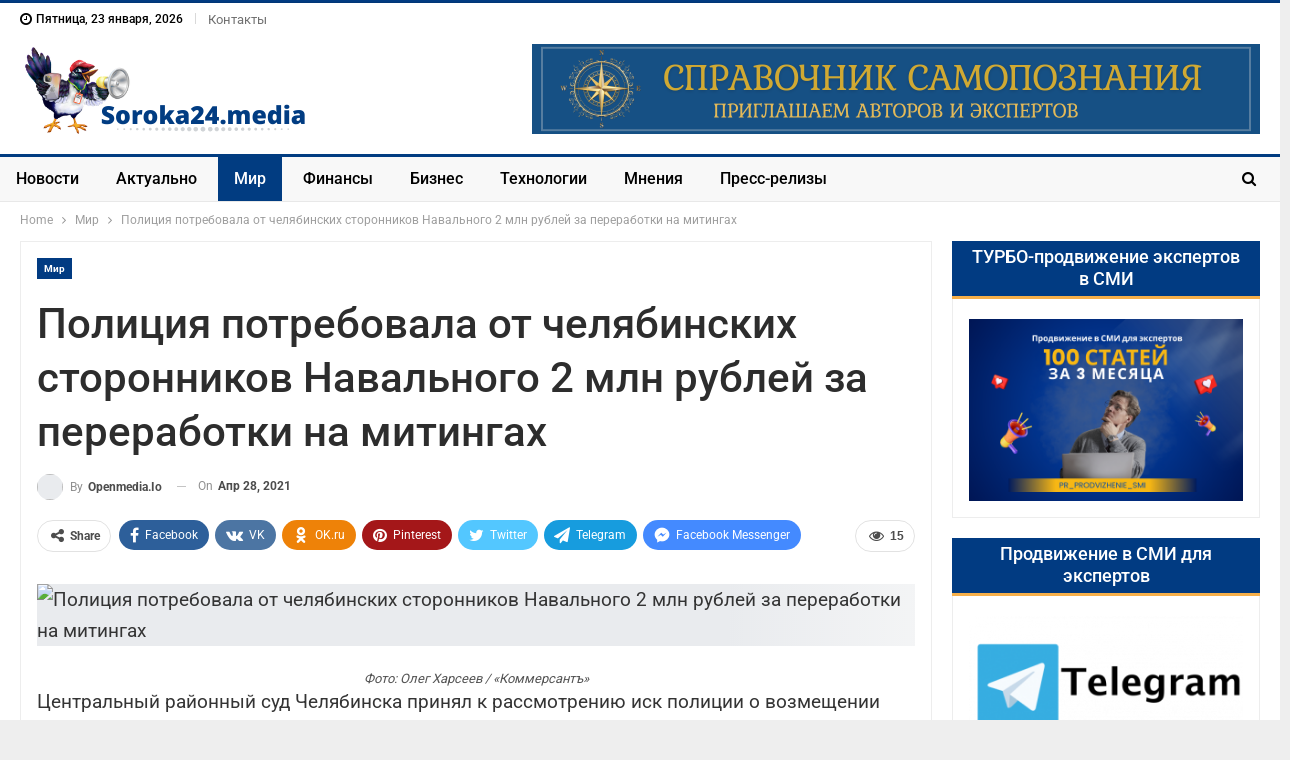

--- FILE ---
content_type: text/html; charset=UTF-8
request_url: https://soroka24.media/policiia-potrebovala-ot-cheliabinskih-storonnikov-navalnogo-2-mln-ryblei-za-pererabotki-na-mitingah/
body_size: 32160
content:
	<!DOCTYPE html>
		<!--[if IE 8]>
	<html class="ie ie8" lang="ru-RU"> <![endif]-->
	<!--[if IE 9]>
	<html class="ie ie9" lang="ru-RU"> <![endif]-->
	<!--[if gt IE 9]><!-->
<html lang="ru-RU"> <!--<![endif]-->
	<head><meta charset="UTF-8"><script type="15066ed0e62d1c2b54e1f8a7-text/javascript">if(navigator.userAgent.match(/MSIE|Internet Explorer/i)||navigator.userAgent.match(/Trident\/7\..*?rv:11/i)){var href=document.location.href;if(!href.match(/[?&]nowprocket/)){if(href.indexOf("?")==-1){if(href.indexOf("#")==-1){document.location.href=href+"?nowprocket=1"}else{document.location.href=href.replace("#","?nowprocket=1#")}}else{if(href.indexOf("#")==-1){document.location.href=href+"&nowprocket=1"}else{document.location.href=href.replace("#","&nowprocket=1#")}}}}</script><script type="15066ed0e62d1c2b54e1f8a7-text/javascript">(()=>{class RocketLazyLoadScripts{constructor(){this.v="2.0.2",this.userEvents=["keydown","keyup","mousedown","mouseup","mousemove","mouseover","mouseenter","mouseout","mouseleave","touchmove","touchstart","touchend","touchcancel","wheel","click","dblclick","input","visibilitychange"],this.attributeEvents=["onblur","onclick","oncontextmenu","ondblclick","onfocus","onmousedown","onmouseenter","onmouseleave","onmousemove","onmouseout","onmouseover","onmouseup","onmousewheel","onscroll","onsubmit"]}async t(){this.i(),this.o(),/iP(ad|hone)/.test(navigator.userAgent)&&this.h(),this.u(),this.l(this),this.m(),this.k(this),this.p(this),this._(),await Promise.all([this.R(),this.L()]),this.lastBreath=Date.now(),this.S(this),this.P(),this.D(),this.O(),this.M(),await this.C(this.delayedScripts.normal),await this.C(this.delayedScripts.defer),await this.C(this.delayedScripts.async),this.T("domReady"),await this.F(),await this.j(),await this.I(),this.T("windowLoad"),await this.A(),window.dispatchEvent(new Event("rocket-allScriptsLoaded")),this.everythingLoaded=!0,this.lastTouchEnd&&await new Promise((t=>setTimeout(t,500-Date.now()+this.lastTouchEnd))),this.H(),this.T("all"),this.U(),this.W()}i(){this.CSPIssue=sessionStorage.getItem("rocketCSPIssue"),document.addEventListener("securitypolicyviolation",(t=>{this.CSPIssue||"script-src-elem"!==t.violatedDirective||"data"!==t.blockedURI||(this.CSPIssue=!0,sessionStorage.setItem("rocketCSPIssue",!0))}),{isRocket:!0})}o(){window.addEventListener("pageshow",(t=>{this.persisted=t.persisted,this.realWindowLoadedFired=!0}),{isRocket:!0}),window.addEventListener("pagehide",(()=>{this.onFirstUserAction=null}),{isRocket:!0})}h(){let t;function e(e){t=e}window.addEventListener("touchstart",e,{isRocket:!0}),window.addEventListener("touchend",(function i(o){Math.abs(o.changedTouches[0].pageX-t.changedTouches[0].pageX)<10&&Math.abs(o.changedTouches[0].pageY-t.changedTouches[0].pageY)<10&&o.timeStamp-t.timeStamp<200&&(o.target.dispatchEvent(new PointerEvent("click",{target:o.target,bubbles:!0,cancelable:!0})),event.preventDefault(),window.removeEventListener("touchstart",e,{isRocket:!0}),window.removeEventListener("touchend",i,{isRocket:!0}))}),{isRocket:!0})}q(t){this.userActionTriggered||("mousemove"!==t.type||this.firstMousemoveIgnored?"keyup"===t.type||"mouseover"===t.type||"mouseout"===t.type||(this.userActionTriggered=!0,this.onFirstUserAction&&this.onFirstUserAction()):this.firstMousemoveIgnored=!0),"click"===t.type&&t.preventDefault(),this.savedUserEvents.length>0&&(t.stopPropagation(),t.stopImmediatePropagation()),"touchstart"===this.lastEvent&&"touchend"===t.type&&(this.lastTouchEnd=Date.now()),"click"===t.type&&(this.lastTouchEnd=0),this.lastEvent=t.type,this.savedUserEvents.push(t)}u(){this.savedUserEvents=[],this.userEventHandler=this.q.bind(this),this.userEvents.forEach((t=>window.addEventListener(t,this.userEventHandler,{passive:!1,isRocket:!0})))}U(){this.userEvents.forEach((t=>window.removeEventListener(t,this.userEventHandler,{passive:!1,isRocket:!0}))),this.savedUserEvents.forEach((t=>{t.target.dispatchEvent(new window[t.constructor.name](t.type,t))}))}m(){this.eventsMutationObserver=new MutationObserver((t=>{const e="return false";for(const i of t){if("attributes"===i.type){const t=i.target.getAttribute(i.attributeName);t&&t!==e&&(i.target.setAttribute("data-rocket-"+i.attributeName,t),i.target.setAttribute(i.attributeName,e))}"childList"===i.type&&i.addedNodes.forEach((t=>{if(t.nodeType===Node.ELEMENT_NODE)for(const i of t.attributes)this.attributeEvents.includes(i.name)&&i.value&&""!==i.value&&(t.setAttribute("data-rocket-"+i.name,i.value),t.setAttribute(i.name,e))}))}})),this.eventsMutationObserver.observe(document,{subtree:!0,childList:!0,attributeFilter:this.attributeEvents})}H(){this.eventsMutationObserver.disconnect(),this.attributeEvents.forEach((t=>{document.querySelectorAll("[data-rocket-"+t+"]").forEach((e=>{e.setAttribute(t,e.getAttribute("data-rocket-"+t)),e.removeAttribute("data-rocket-"+t)}))}))}k(t){Object.defineProperty(HTMLElement.prototype,"onclick",{get(){return this.rocketonclick},set(e){this.rocketonclick=e,this.setAttribute(t.everythingLoaded?"onclick":"data-rocket-onclick","this.rocketonclick(event)")}})}S(t){function e(e,i){let o=e[i];e[i]=null,Object.defineProperty(e,i,{get:()=>o,set(s){t.everythingLoaded?o=s:e["rocket"+i]=o=s}})}e(document,"onreadystatechange"),e(window,"onload"),e(window,"onpageshow");try{Object.defineProperty(document,"readyState",{get:()=>t.rocketReadyState,set(e){t.rocketReadyState=e},configurable:!0}),document.readyState="loading"}catch(t){console.log("WPRocket DJE readyState conflict, bypassing")}}l(t){this.originalAddEventListener=EventTarget.prototype.addEventListener,this.originalRemoveEventListener=EventTarget.prototype.removeEventListener,this.savedEventListeners=[],EventTarget.prototype.addEventListener=function(e,i,o){o&&o.isRocket||!t.B(e,this)&&!t.userEvents.includes(e)||t.B(e,this)&&!t.userActionTriggered||e.startsWith("rocket-")?t.originalAddEventListener.call(this,e,i,o):t.savedEventListeners.push({target:this,remove:!1,type:e,func:i,options:o})},EventTarget.prototype.removeEventListener=function(e,i,o){o&&o.isRocket||!t.B(e,this)&&!t.userEvents.includes(e)||t.B(e,this)&&!t.userActionTriggered||e.startsWith("rocket-")?t.originalRemoveEventListener.call(this,e,i,o):t.savedEventListeners.push({target:this,remove:!0,type:e,func:i,options:o})}}T(t){"all"===t&&(EventTarget.prototype.addEventListener=this.originalAddEventListener,EventTarget.prototype.removeEventListener=this.originalRemoveEventListener),this.savedEventListeners=this.savedEventListeners.filter((e=>{let i=e.type,o=e.target||window;return"domReady"===t&&"DOMContentLoaded"!==i&&"readystatechange"!==i||("windowLoad"===t&&"load"!==i&&"readystatechange"!==i&&"pageshow"!==i||(this.B(i,o)&&(i="rocket-"+i),e.remove?o.removeEventListener(i,e.func,e.options):o.addEventListener(i,e.func,e.options),!1))}))}p(t){let e;function i(e){return t.everythingLoaded?e:e.split(" ").map((t=>"load"===t||t.startsWith("load.")?"rocket-jquery-load":t)).join(" ")}function o(o){function s(e){const s=o.fn[e];o.fn[e]=o.fn.init.prototype[e]=function(){return this[0]===window&&t.userActionTriggered&&("string"==typeof arguments[0]||arguments[0]instanceof String?arguments[0]=i(arguments[0]):"object"==typeof arguments[0]&&Object.keys(arguments[0]).forEach((t=>{const e=arguments[0][t];delete arguments[0][t],arguments[0][i(t)]=e}))),s.apply(this,arguments),this}}if(o&&o.fn&&!t.allJQueries.includes(o)){const e={DOMContentLoaded:[],"rocket-DOMContentLoaded":[]};for(const t in e)document.addEventListener(t,(()=>{e[t].forEach((t=>t()))}),{isRocket:!0});o.fn.ready=o.fn.init.prototype.ready=function(i){function s(){parseInt(o.fn.jquery)>2?setTimeout((()=>i.bind(document)(o))):i.bind(document)(o)}return t.realDomReadyFired?!t.userActionTriggered||t.fauxDomReadyFired?s():e["rocket-DOMContentLoaded"].push(s):e.DOMContentLoaded.push(s),o([])},s("on"),s("one"),s("off"),t.allJQueries.push(o)}e=o}t.allJQueries=[],o(window.jQuery),Object.defineProperty(window,"jQuery",{get:()=>e,set(t){o(t)}})}P(){const t=new Map;document.write=document.writeln=function(e){const i=document.currentScript,o=document.createRange(),s=i.parentElement;let n=t.get(i);void 0===n&&(n=i.nextSibling,t.set(i,n));const a=document.createDocumentFragment();o.setStart(a,0),a.appendChild(o.createContextualFragment(e)),s.insertBefore(a,n)}}async R(){return new Promise((t=>{this.userActionTriggered?t():this.onFirstUserAction=t}))}async L(){return new Promise((t=>{document.addEventListener("DOMContentLoaded",(()=>{this.realDomReadyFired=!0,t()}),{isRocket:!0})}))}async I(){return this.realWindowLoadedFired?Promise.resolve():new Promise((t=>{window.addEventListener("load",t,{isRocket:!0})}))}M(){this.pendingScripts=[];this.scriptsMutationObserver=new MutationObserver((t=>{for(const e of t)e.addedNodes.forEach((t=>{"SCRIPT"!==t.tagName||t.noModule||t.isWPRocket||this.pendingScripts.push({script:t,promise:new Promise((e=>{const i=()=>{const i=this.pendingScripts.findIndex((e=>e.script===t));i>=0&&this.pendingScripts.splice(i,1),e()};t.addEventListener("load",i,{isRocket:!0}),t.addEventListener("error",i,{isRocket:!0}),setTimeout(i,1e3)}))})}))})),this.scriptsMutationObserver.observe(document,{childList:!0,subtree:!0})}async j(){await this.J(),this.pendingScripts.length?(await this.pendingScripts[0].promise,await this.j()):this.scriptsMutationObserver.disconnect()}D(){this.delayedScripts={normal:[],async:[],defer:[]},document.querySelectorAll("script[type$=rocketlazyloadscript]").forEach((t=>{t.hasAttribute("data-rocket-src")?t.hasAttribute("async")&&!1!==t.async?this.delayedScripts.async.push(t):t.hasAttribute("defer")&&!1!==t.defer||"module"===t.getAttribute("data-rocket-type")?this.delayedScripts.defer.push(t):this.delayedScripts.normal.push(t):this.delayedScripts.normal.push(t)}))}async _(){await this.L();let t=[];document.querySelectorAll("script[type$=rocketlazyloadscript][data-rocket-src]").forEach((e=>{let i=e.getAttribute("data-rocket-src");if(i&&!i.startsWith("data:")){i.startsWith("//")&&(i=location.protocol+i);try{const o=new URL(i).origin;o!==location.origin&&t.push({src:o,crossOrigin:e.crossOrigin||"module"===e.getAttribute("data-rocket-type")})}catch(t){}}})),t=[...new Map(t.map((t=>[JSON.stringify(t),t]))).values()],this.N(t,"preconnect")}async $(t){if(await this.G(),!0!==t.noModule||!("noModule"in HTMLScriptElement.prototype))return new Promise((e=>{let i;function o(){(i||t).setAttribute("data-rocket-status","executed"),e()}try{if(navigator.userAgent.includes("Firefox/")||""===navigator.vendor||this.CSPIssue)i=document.createElement("script"),[...t.attributes].forEach((t=>{let e=t.nodeName;"type"!==e&&("data-rocket-type"===e&&(e="type"),"data-rocket-src"===e&&(e="src"),i.setAttribute(e,t.nodeValue))})),t.text&&(i.text=t.text),t.nonce&&(i.nonce=t.nonce),i.hasAttribute("src")?(i.addEventListener("load",o,{isRocket:!0}),i.addEventListener("error",(()=>{i.setAttribute("data-rocket-status","failed-network"),e()}),{isRocket:!0}),setTimeout((()=>{i.isConnected||e()}),1)):(i.text=t.text,o()),i.isWPRocket=!0,t.parentNode.replaceChild(i,t);else{const i=t.getAttribute("data-rocket-type"),s=t.getAttribute("data-rocket-src");i?(t.type=i,t.removeAttribute("data-rocket-type")):t.removeAttribute("type"),t.addEventListener("load",o,{isRocket:!0}),t.addEventListener("error",(i=>{this.CSPIssue&&i.target.src.startsWith("data:")?(console.log("WPRocket: CSP fallback activated"),t.removeAttribute("src"),this.$(t).then(e)):(t.setAttribute("data-rocket-status","failed-network"),e())}),{isRocket:!0}),s?(t.fetchPriority="high",t.removeAttribute("data-rocket-src"),t.src=s):t.src="data:text/javascript;base64,"+window.btoa(unescape(encodeURIComponent(t.text)))}}catch(i){t.setAttribute("data-rocket-status","failed-transform"),e()}}));t.setAttribute("data-rocket-status","skipped")}async C(t){const e=t.shift();return e?(e.isConnected&&await this.$(e),this.C(t)):Promise.resolve()}O(){this.N([...this.delayedScripts.normal,...this.delayedScripts.defer,...this.delayedScripts.async],"preload")}N(t,e){this.trash=this.trash||[];let i=!0;var o=document.createDocumentFragment();t.forEach((t=>{const s=t.getAttribute&&t.getAttribute("data-rocket-src")||t.src;if(s&&!s.startsWith("data:")){const n=document.createElement("link");n.href=s,n.rel=e,"preconnect"!==e&&(n.as="script",n.fetchPriority=i?"high":"low"),t.getAttribute&&"module"===t.getAttribute("data-rocket-type")&&(n.crossOrigin=!0),t.crossOrigin&&(n.crossOrigin=t.crossOrigin),t.integrity&&(n.integrity=t.integrity),t.nonce&&(n.nonce=t.nonce),o.appendChild(n),this.trash.push(n),i=!1}})),document.head.appendChild(o)}W(){this.trash.forEach((t=>t.remove()))}async F(){try{document.readyState="interactive"}catch(t){}this.fauxDomReadyFired=!0;try{await this.G(),document.dispatchEvent(new Event("rocket-readystatechange")),await this.G(),document.rocketonreadystatechange&&document.rocketonreadystatechange(),await this.G(),document.dispatchEvent(new Event("rocket-DOMContentLoaded")),await this.G(),window.dispatchEvent(new Event("rocket-DOMContentLoaded"))}catch(t){console.error(t)}}async A(){try{document.readyState="complete"}catch(t){}try{await this.G(),document.dispatchEvent(new Event("rocket-readystatechange")),await this.G(),document.rocketonreadystatechange&&document.rocketonreadystatechange(),await this.G(),window.dispatchEvent(new Event("rocket-load")),await this.G(),window.rocketonload&&window.rocketonload(),await this.G(),this.allJQueries.forEach((t=>t(window).trigger("rocket-jquery-load"))),await this.G();const t=new Event("rocket-pageshow");t.persisted=this.persisted,window.dispatchEvent(t),await this.G(),window.rocketonpageshow&&window.rocketonpageshow({persisted:this.persisted})}catch(t){console.error(t)}}async G(){Date.now()-this.lastBreath>45&&(await this.J(),this.lastBreath=Date.now())}async J(){return document.hidden?new Promise((t=>setTimeout(t))):new Promise((t=>requestAnimationFrame(t)))}B(t,e){return e===document&&"readystatechange"===t||(e===document&&"DOMContentLoaded"===t||(e===window&&"DOMContentLoaded"===t||(e===window&&"load"===t||e===window&&"pageshow"===t)))}static run(){(new RocketLazyLoadScripts).t()}}RocketLazyLoadScripts.run()})();</script>
				
		<meta http-equiv="X-UA-Compatible" content="IE=edge">
		<meta name="viewport" content="width=device-width, initial-scale=1.0">
		<link rel="pingback" href="https://soroka24.media/xmlrpc.php"/>

		<meta name='robots' content='index, follow, max-image-preview:large, max-snippet:-1, max-video-preview:-1' />

	<!-- This site is optimized with the Yoast SEO plugin v26.8 - https://yoast.com/product/yoast-seo-wordpress/ -->
	<title>Полиция потребовала от челябинских сторонников Навального 2 млн рублей за переработки на митингах - Soroka24.media</title>
	<link rel="canonical" href="https://soroka24.media/policiia-potrebovala-ot-cheliabinskih-storonnikov-navalnogo-2-mln-ryblei-za-pererabotki-na-mitingah/" />
	<meta property="og:locale" content="ru_RU" />
	<meta property="og:type" content="article" />
	<meta property="og:title" content="Полиция потребовала от челябинских сторонников Навального 2 млн рублей за переработки на митингах - Soroka24.media" />
	<meta property="og:description" content="Фото: Олег Харсеев / &laquo;Коммерсантъ&raquo; Центральный районный суд Челябинска принял к&nbsp;рассмотрению иск полиции о&nbsp;возмещении ущерба к&nbsp;якобы организаторам январских акций в&nbsp;поддержку Алексея Навального, пишет &laquo;РИА Новости&raquo; со&nbsp;ссылкой на&nbsp;пресс-службу суда. Сумма претензий&nbsp;&mdash; более 2,1 млн рублей. Копию иска МВД ранее опубликовала в&nbsp;Facebook местная активистка Валентина Волкова. Он&nbsp;подан против координатора штаба Навального в&nbsp;Челябинске Артёма Яумбаева, его заместителя Александра [&hellip;]" />
	<meta property="og:url" content="https://soroka24.media/policiia-potrebovala-ot-cheliabinskih-storonnikov-navalnogo-2-mln-ryblei-za-pererabotki-na-mitingah/" />
	<meta property="og:site_name" content="Soroka24.media" />
	<meta property="article:publisher" content="https://www.facebook.com/soroka24media" />
	<meta property="article:published_time" content="2021-04-28T10:03:54+00:00" />
	<meta property="og:image" content="https://soroka24.media/wp-content/uploads/2021/04/policija-potrebovala-ot-cheljabinskih-storonnikov-navalnogo-2-mln-rublej-za-pererabotki-na-mitingah-c6d3a30.jpg" />
	<meta property="og:image:width" content="800" />
	<meta property="og:image:height" content="449" />
	<meta property="og:image:type" content="image/jpeg" />
	<meta name="author" content="openmedia.io" />
	<meta name="twitter:card" content="summary_large_image" />
	<meta name="twitter:label1" content="Написано автором" />
	<meta name="twitter:data1" content="openmedia.io" />
	<script type="application/ld+json" class="yoast-schema-graph">{"@context":"https://schema.org","@graph":[{"@type":"Article","@id":"https://soroka24.media/policiia-potrebovala-ot-cheliabinskih-storonnikov-navalnogo-2-mln-ryblei-za-pererabotki-na-mitingah/#article","isPartOf":{"@id":"https://soroka24.media/policiia-potrebovala-ot-cheliabinskih-storonnikov-navalnogo-2-mln-ryblei-za-pererabotki-na-mitingah/"},"author":{"name":"openmedia.io","@id":"https://soroka24.media/#/schema/person/dcb16d0f0f9a01c7763646418f21a224"},"headline":"Полиция потребовала от челябинских сторонников Навального 2 млн рублей за переработки на митингах","datePublished":"2021-04-28T10:03:54+00:00","mainEntityOfPage":{"@id":"https://soroka24.media/policiia-potrebovala-ot-cheliabinskih-storonnikov-navalnogo-2-mln-ryblei-za-pererabotki-na-mitingah/"},"wordCount":320,"publisher":{"@id":"https://soroka24.media/#organization"},"image":{"@id":"https://soroka24.media/policiia-potrebovala-ot-cheliabinskih-storonnikov-navalnogo-2-mln-ryblei-za-pererabotki-na-mitingah/#primaryimage"},"thumbnailUrl":"https://soroka24.media/wp-content/uploads/2021/04/policija-potrebovala-ot-cheljabinskih-storonnikov-navalnogo-2-mln-rublej-za-pererabotki-na-mitingah-c6d3a30.jpg","articleSection":["Мир"],"inLanguage":"ru-RU"},{"@type":"WebPage","@id":"https://soroka24.media/policiia-potrebovala-ot-cheliabinskih-storonnikov-navalnogo-2-mln-ryblei-za-pererabotki-na-mitingah/","url":"https://soroka24.media/policiia-potrebovala-ot-cheliabinskih-storonnikov-navalnogo-2-mln-ryblei-za-pererabotki-na-mitingah/","name":"Полиция потребовала от челябинских сторонников Навального 2 млн рублей за переработки на митингах - Soroka24.media","isPartOf":{"@id":"https://soroka24.media/#website"},"primaryImageOfPage":{"@id":"https://soroka24.media/policiia-potrebovala-ot-cheliabinskih-storonnikov-navalnogo-2-mln-ryblei-za-pererabotki-na-mitingah/#primaryimage"},"image":{"@id":"https://soroka24.media/policiia-potrebovala-ot-cheliabinskih-storonnikov-navalnogo-2-mln-ryblei-za-pererabotki-na-mitingah/#primaryimage"},"thumbnailUrl":"https://soroka24.media/wp-content/uploads/2021/04/policija-potrebovala-ot-cheljabinskih-storonnikov-navalnogo-2-mln-rublej-za-pererabotki-na-mitingah-c6d3a30.jpg","datePublished":"2021-04-28T10:03:54+00:00","breadcrumb":{"@id":"https://soroka24.media/policiia-potrebovala-ot-cheliabinskih-storonnikov-navalnogo-2-mln-ryblei-za-pererabotki-na-mitingah/#breadcrumb"},"inLanguage":"ru-RU","potentialAction":[{"@type":"ReadAction","target":["https://soroka24.media/policiia-potrebovala-ot-cheliabinskih-storonnikov-navalnogo-2-mln-ryblei-za-pererabotki-na-mitingah/"]}]},{"@type":"ImageObject","inLanguage":"ru-RU","@id":"https://soroka24.media/policiia-potrebovala-ot-cheliabinskih-storonnikov-navalnogo-2-mln-ryblei-za-pererabotki-na-mitingah/#primaryimage","url":"https://soroka24.media/wp-content/uploads/2021/04/policija-potrebovala-ot-cheljabinskih-storonnikov-navalnogo-2-mln-rublej-za-pererabotki-na-mitingah-c6d3a30.jpg","contentUrl":"https://soroka24.media/wp-content/uploads/2021/04/policija-potrebovala-ot-cheljabinskih-storonnikov-navalnogo-2-mln-rublej-za-pererabotki-na-mitingah-c6d3a30.jpg","width":800,"height":449},{"@type":"BreadcrumbList","@id":"https://soroka24.media/policiia-potrebovala-ot-cheliabinskih-storonnikov-navalnogo-2-mln-ryblei-za-pererabotki-na-mitingah/#breadcrumb","itemListElement":[{"@type":"ListItem","position":1,"name":"Главная страница","item":"https://soroka24.media/"},{"@type":"ListItem","position":2,"name":"Полиция потребовала от челябинских сторонников Навального 2 млн рублей за переработки на митингах"}]},{"@type":"WebSite","@id":"https://soroka24.media/#website","url":"https://soroka24.media/","name":"Soroka24.media","description":"Новостной агрегатор СМИ","publisher":{"@id":"https://soroka24.media/#organization"},"alternateName":"Сорока 24 медиа","potentialAction":[{"@type":"SearchAction","target":{"@type":"EntryPoint","urlTemplate":"https://soroka24.media/?s={search_term_string}"},"query-input":{"@type":"PropertyValueSpecification","valueRequired":true,"valueName":"search_term_string"}}],"inLanguage":"ru-RU"},{"@type":"Organization","@id":"https://soroka24.media/#organization","name":"Soroka24.media","url":"https://soroka24.media/","logo":{"@type":"ImageObject","inLanguage":"ru-RU","@id":"https://soroka24.media/#/schema/logo/image/","url":"https://soroka24.media/wp-content/uploads/2025/06/soroka-media.jpg","contentUrl":"https://soroka24.media/wp-content/uploads/2025/06/soroka-media.jpg","width":1080,"height":1080,"caption":"Soroka24.media"},"image":{"@id":"https://soroka24.media/#/schema/logo/image/"},"sameAs":["https://www.facebook.com/soroka24media","https://vk.com/soroka24media"]},{"@type":"Person","@id":"https://soroka24.media/#/schema/person/dcb16d0f0f9a01c7763646418f21a224","name":"openmedia.io","image":{"@type":"ImageObject","inLanguage":"ru-RU","@id":"https://soroka24.media/#/schema/person/image/","url":"https://secure.gravatar.com/avatar/23320d96560aae620425cdb7b943aa5fd5a9a1b1f583ece9dcf67123bace9965?s=96&d=mm&r=g","contentUrl":"https://secure.gravatar.com/avatar/23320d96560aae620425cdb7b943aa5fd5a9a1b1f583ece9dcf67123bace9965?s=96&d=mm&r=g","caption":"openmedia.io"},"sameAs":["http://openmedia.io"],"url":"https://soroka24.media/author/openmedia-io/"}]}</script>
	<!-- / Yoast SEO plugin. -->


<link rel='dns-prefetch' href='//platform.instagram.com' />
<link rel='dns-prefetch' href='//assets.pinterest.com' />
<link rel='dns-prefetch' href='//platform.twitter.com' />

<link rel="alternate" type="application/rss+xml" title="Soroka24.media &raquo; Лента" href="https://soroka24.media/feed/" />
<link rel="alternate" type="application/rss+xml" title="Soroka24.media &raquo; Лента комментариев" href="https://soroka24.media/comments/feed/" />
<link rel="alternate" title="oEmbed (JSON)" type="application/json+oembed" href="https://soroka24.media/wp-json/oembed/1.0/embed?url=https%3A%2F%2Fsoroka24.media%2Fpoliciia-potrebovala-ot-cheliabinskih-storonnikov-navalnogo-2-mln-ryblei-za-pererabotki-na-mitingah%2F" />
<link rel="alternate" title="oEmbed (XML)" type="text/xml+oembed" href="https://soroka24.media/wp-json/oembed/1.0/embed?url=https%3A%2F%2Fsoroka24.media%2Fpoliciia-potrebovala-ot-cheliabinskih-storonnikov-navalnogo-2-mln-ryblei-za-pererabotki-na-mitingah%2F&#038;format=xml" />
<style id='wp-img-auto-sizes-contain-inline-css' type='text/css'>
img:is([sizes=auto i],[sizes^="auto," i]){contain-intrinsic-size:3000px 1500px}
/*# sourceURL=wp-img-auto-sizes-contain-inline-css */
</style>
<style id='wp-emoji-styles-inline-css' type='text/css'>

	img.wp-smiley, img.emoji {
		display: inline !important;
		border: none !important;
		box-shadow: none !important;
		height: 1em !important;
		width: 1em !important;
		margin: 0 0.07em !important;
		vertical-align: -0.1em !important;
		background: none !important;
		padding: 0 !important;
	}
/*# sourceURL=wp-emoji-styles-inline-css */
</style>
<style id='wp-block-library-inline-css' type='text/css'>
:root{--wp-block-synced-color:#7a00df;--wp-block-synced-color--rgb:122,0,223;--wp-bound-block-color:var(--wp-block-synced-color);--wp-editor-canvas-background:#ddd;--wp-admin-theme-color:#007cba;--wp-admin-theme-color--rgb:0,124,186;--wp-admin-theme-color-darker-10:#006ba1;--wp-admin-theme-color-darker-10--rgb:0,107,160.5;--wp-admin-theme-color-darker-20:#005a87;--wp-admin-theme-color-darker-20--rgb:0,90,135;--wp-admin-border-width-focus:2px}@media (min-resolution:192dpi){:root{--wp-admin-border-width-focus:1.5px}}.wp-element-button{cursor:pointer}:root .has-very-light-gray-background-color{background-color:#eee}:root .has-very-dark-gray-background-color{background-color:#313131}:root .has-very-light-gray-color{color:#eee}:root .has-very-dark-gray-color{color:#313131}:root .has-vivid-green-cyan-to-vivid-cyan-blue-gradient-background{background:linear-gradient(135deg,#00d084,#0693e3)}:root .has-purple-crush-gradient-background{background:linear-gradient(135deg,#34e2e4,#4721fb 50%,#ab1dfe)}:root .has-hazy-dawn-gradient-background{background:linear-gradient(135deg,#faaca8,#dad0ec)}:root .has-subdued-olive-gradient-background{background:linear-gradient(135deg,#fafae1,#67a671)}:root .has-atomic-cream-gradient-background{background:linear-gradient(135deg,#fdd79a,#004a59)}:root .has-nightshade-gradient-background{background:linear-gradient(135deg,#330968,#31cdcf)}:root .has-midnight-gradient-background{background:linear-gradient(135deg,#020381,#2874fc)}:root{--wp--preset--font-size--normal:16px;--wp--preset--font-size--huge:42px}.has-regular-font-size{font-size:1em}.has-larger-font-size{font-size:2.625em}.has-normal-font-size{font-size:var(--wp--preset--font-size--normal)}.has-huge-font-size{font-size:var(--wp--preset--font-size--huge)}.has-text-align-center{text-align:center}.has-text-align-left{text-align:left}.has-text-align-right{text-align:right}.has-fit-text{white-space:nowrap!important}#end-resizable-editor-section{display:none}.aligncenter{clear:both}.items-justified-left{justify-content:flex-start}.items-justified-center{justify-content:center}.items-justified-right{justify-content:flex-end}.items-justified-space-between{justify-content:space-between}.screen-reader-text{border:0;clip-path:inset(50%);height:1px;margin:-1px;overflow:hidden;padding:0;position:absolute;width:1px;word-wrap:normal!important}.screen-reader-text:focus{background-color:#ddd;clip-path:none;color:#444;display:block;font-size:1em;height:auto;left:5px;line-height:normal;padding:15px 23px 14px;text-decoration:none;top:5px;width:auto;z-index:100000}html :where(.has-border-color){border-style:solid}html :where([style*=border-top-color]){border-top-style:solid}html :where([style*=border-right-color]){border-right-style:solid}html :where([style*=border-bottom-color]){border-bottom-style:solid}html :where([style*=border-left-color]){border-left-style:solid}html :where([style*=border-width]){border-style:solid}html :where([style*=border-top-width]){border-top-style:solid}html :where([style*=border-right-width]){border-right-style:solid}html :where([style*=border-bottom-width]){border-bottom-style:solid}html :where([style*=border-left-width]){border-left-style:solid}html :where(img[class*=wp-image-]){height:auto;max-width:100%}:where(figure){margin:0 0 1em}html :where(.is-position-sticky){--wp-admin--admin-bar--position-offset:var(--wp-admin--admin-bar--height,0px)}@media screen and (max-width:600px){html :where(.is-position-sticky){--wp-admin--admin-bar--position-offset:0px}}

/*# sourceURL=wp-block-library-inline-css */
</style><style id='global-styles-inline-css' type='text/css'>
:root{--wp--preset--aspect-ratio--square: 1;--wp--preset--aspect-ratio--4-3: 4/3;--wp--preset--aspect-ratio--3-4: 3/4;--wp--preset--aspect-ratio--3-2: 3/2;--wp--preset--aspect-ratio--2-3: 2/3;--wp--preset--aspect-ratio--16-9: 16/9;--wp--preset--aspect-ratio--9-16: 9/16;--wp--preset--color--black: #000000;--wp--preset--color--cyan-bluish-gray: #abb8c3;--wp--preset--color--white: #ffffff;--wp--preset--color--pale-pink: #f78da7;--wp--preset--color--vivid-red: #cf2e2e;--wp--preset--color--luminous-vivid-orange: #ff6900;--wp--preset--color--luminous-vivid-amber: #fcb900;--wp--preset--color--light-green-cyan: #7bdcb5;--wp--preset--color--vivid-green-cyan: #00d084;--wp--preset--color--pale-cyan-blue: #8ed1fc;--wp--preset--color--vivid-cyan-blue: #0693e3;--wp--preset--color--vivid-purple: #9b51e0;--wp--preset--gradient--vivid-cyan-blue-to-vivid-purple: linear-gradient(135deg,rgb(6,147,227) 0%,rgb(155,81,224) 100%);--wp--preset--gradient--light-green-cyan-to-vivid-green-cyan: linear-gradient(135deg,rgb(122,220,180) 0%,rgb(0,208,130) 100%);--wp--preset--gradient--luminous-vivid-amber-to-luminous-vivid-orange: linear-gradient(135deg,rgb(252,185,0) 0%,rgb(255,105,0) 100%);--wp--preset--gradient--luminous-vivid-orange-to-vivid-red: linear-gradient(135deg,rgb(255,105,0) 0%,rgb(207,46,46) 100%);--wp--preset--gradient--very-light-gray-to-cyan-bluish-gray: linear-gradient(135deg,rgb(238,238,238) 0%,rgb(169,184,195) 100%);--wp--preset--gradient--cool-to-warm-spectrum: linear-gradient(135deg,rgb(74,234,220) 0%,rgb(151,120,209) 20%,rgb(207,42,186) 40%,rgb(238,44,130) 60%,rgb(251,105,98) 80%,rgb(254,248,76) 100%);--wp--preset--gradient--blush-light-purple: linear-gradient(135deg,rgb(255,206,236) 0%,rgb(152,150,240) 100%);--wp--preset--gradient--blush-bordeaux: linear-gradient(135deg,rgb(254,205,165) 0%,rgb(254,45,45) 50%,rgb(107,0,62) 100%);--wp--preset--gradient--luminous-dusk: linear-gradient(135deg,rgb(255,203,112) 0%,rgb(199,81,192) 50%,rgb(65,88,208) 100%);--wp--preset--gradient--pale-ocean: linear-gradient(135deg,rgb(255,245,203) 0%,rgb(182,227,212) 50%,rgb(51,167,181) 100%);--wp--preset--gradient--electric-grass: linear-gradient(135deg,rgb(202,248,128) 0%,rgb(113,206,126) 100%);--wp--preset--gradient--midnight: linear-gradient(135deg,rgb(2,3,129) 0%,rgb(40,116,252) 100%);--wp--preset--font-size--small: 13px;--wp--preset--font-size--medium: 20px;--wp--preset--font-size--large: 36px;--wp--preset--font-size--x-large: 42px;--wp--preset--spacing--20: 0.44rem;--wp--preset--spacing--30: 0.67rem;--wp--preset--spacing--40: 1rem;--wp--preset--spacing--50: 1.5rem;--wp--preset--spacing--60: 2.25rem;--wp--preset--spacing--70: 3.38rem;--wp--preset--spacing--80: 5.06rem;--wp--preset--shadow--natural: 6px 6px 9px rgba(0, 0, 0, 0.2);--wp--preset--shadow--deep: 12px 12px 50px rgba(0, 0, 0, 0.4);--wp--preset--shadow--sharp: 6px 6px 0px rgba(0, 0, 0, 0.2);--wp--preset--shadow--outlined: 6px 6px 0px -3px rgb(255, 255, 255), 6px 6px rgb(0, 0, 0);--wp--preset--shadow--crisp: 6px 6px 0px rgb(0, 0, 0);}:where(.is-layout-flex){gap: 0.5em;}:where(.is-layout-grid){gap: 0.5em;}body .is-layout-flex{display: flex;}.is-layout-flex{flex-wrap: wrap;align-items: center;}.is-layout-flex > :is(*, div){margin: 0;}body .is-layout-grid{display: grid;}.is-layout-grid > :is(*, div){margin: 0;}:where(.wp-block-columns.is-layout-flex){gap: 2em;}:where(.wp-block-columns.is-layout-grid){gap: 2em;}:where(.wp-block-post-template.is-layout-flex){gap: 1.25em;}:where(.wp-block-post-template.is-layout-grid){gap: 1.25em;}.has-black-color{color: var(--wp--preset--color--black) !important;}.has-cyan-bluish-gray-color{color: var(--wp--preset--color--cyan-bluish-gray) !important;}.has-white-color{color: var(--wp--preset--color--white) !important;}.has-pale-pink-color{color: var(--wp--preset--color--pale-pink) !important;}.has-vivid-red-color{color: var(--wp--preset--color--vivid-red) !important;}.has-luminous-vivid-orange-color{color: var(--wp--preset--color--luminous-vivid-orange) !important;}.has-luminous-vivid-amber-color{color: var(--wp--preset--color--luminous-vivid-amber) !important;}.has-light-green-cyan-color{color: var(--wp--preset--color--light-green-cyan) !important;}.has-vivid-green-cyan-color{color: var(--wp--preset--color--vivid-green-cyan) !important;}.has-pale-cyan-blue-color{color: var(--wp--preset--color--pale-cyan-blue) !important;}.has-vivid-cyan-blue-color{color: var(--wp--preset--color--vivid-cyan-blue) !important;}.has-vivid-purple-color{color: var(--wp--preset--color--vivid-purple) !important;}.has-black-background-color{background-color: var(--wp--preset--color--black) !important;}.has-cyan-bluish-gray-background-color{background-color: var(--wp--preset--color--cyan-bluish-gray) !important;}.has-white-background-color{background-color: var(--wp--preset--color--white) !important;}.has-pale-pink-background-color{background-color: var(--wp--preset--color--pale-pink) !important;}.has-vivid-red-background-color{background-color: var(--wp--preset--color--vivid-red) !important;}.has-luminous-vivid-orange-background-color{background-color: var(--wp--preset--color--luminous-vivid-orange) !important;}.has-luminous-vivid-amber-background-color{background-color: var(--wp--preset--color--luminous-vivid-amber) !important;}.has-light-green-cyan-background-color{background-color: var(--wp--preset--color--light-green-cyan) !important;}.has-vivid-green-cyan-background-color{background-color: var(--wp--preset--color--vivid-green-cyan) !important;}.has-pale-cyan-blue-background-color{background-color: var(--wp--preset--color--pale-cyan-blue) !important;}.has-vivid-cyan-blue-background-color{background-color: var(--wp--preset--color--vivid-cyan-blue) !important;}.has-vivid-purple-background-color{background-color: var(--wp--preset--color--vivid-purple) !important;}.has-black-border-color{border-color: var(--wp--preset--color--black) !important;}.has-cyan-bluish-gray-border-color{border-color: var(--wp--preset--color--cyan-bluish-gray) !important;}.has-white-border-color{border-color: var(--wp--preset--color--white) !important;}.has-pale-pink-border-color{border-color: var(--wp--preset--color--pale-pink) !important;}.has-vivid-red-border-color{border-color: var(--wp--preset--color--vivid-red) !important;}.has-luminous-vivid-orange-border-color{border-color: var(--wp--preset--color--luminous-vivid-orange) !important;}.has-luminous-vivid-amber-border-color{border-color: var(--wp--preset--color--luminous-vivid-amber) !important;}.has-light-green-cyan-border-color{border-color: var(--wp--preset--color--light-green-cyan) !important;}.has-vivid-green-cyan-border-color{border-color: var(--wp--preset--color--vivid-green-cyan) !important;}.has-pale-cyan-blue-border-color{border-color: var(--wp--preset--color--pale-cyan-blue) !important;}.has-vivid-cyan-blue-border-color{border-color: var(--wp--preset--color--vivid-cyan-blue) !important;}.has-vivid-purple-border-color{border-color: var(--wp--preset--color--vivid-purple) !important;}.has-vivid-cyan-blue-to-vivid-purple-gradient-background{background: var(--wp--preset--gradient--vivid-cyan-blue-to-vivid-purple) !important;}.has-light-green-cyan-to-vivid-green-cyan-gradient-background{background: var(--wp--preset--gradient--light-green-cyan-to-vivid-green-cyan) !important;}.has-luminous-vivid-amber-to-luminous-vivid-orange-gradient-background{background: var(--wp--preset--gradient--luminous-vivid-amber-to-luminous-vivid-orange) !important;}.has-luminous-vivid-orange-to-vivid-red-gradient-background{background: var(--wp--preset--gradient--luminous-vivid-orange-to-vivid-red) !important;}.has-very-light-gray-to-cyan-bluish-gray-gradient-background{background: var(--wp--preset--gradient--very-light-gray-to-cyan-bluish-gray) !important;}.has-cool-to-warm-spectrum-gradient-background{background: var(--wp--preset--gradient--cool-to-warm-spectrum) !important;}.has-blush-light-purple-gradient-background{background: var(--wp--preset--gradient--blush-light-purple) !important;}.has-blush-bordeaux-gradient-background{background: var(--wp--preset--gradient--blush-bordeaux) !important;}.has-luminous-dusk-gradient-background{background: var(--wp--preset--gradient--luminous-dusk) !important;}.has-pale-ocean-gradient-background{background: var(--wp--preset--gradient--pale-ocean) !important;}.has-electric-grass-gradient-background{background: var(--wp--preset--gradient--electric-grass) !important;}.has-midnight-gradient-background{background: var(--wp--preset--gradient--midnight) !important;}.has-small-font-size{font-size: var(--wp--preset--font-size--small) !important;}.has-medium-font-size{font-size: var(--wp--preset--font-size--medium) !important;}.has-large-font-size{font-size: var(--wp--preset--font-size--large) !important;}.has-x-large-font-size{font-size: var(--wp--preset--font-size--x-large) !important;}
/*# sourceURL=global-styles-inline-css */
</style>

<style id='classic-theme-styles-inline-css' type='text/css'>
/*! This file is auto-generated */
.wp-block-button__link{color:#fff;background-color:#32373c;border-radius:9999px;box-shadow:none;text-decoration:none;padding:calc(.667em + 2px) calc(1.333em + 2px);font-size:1.125em}.wp-block-file__button{background:#32373c;color:#fff;text-decoration:none}
/*# sourceURL=/wp-includes/css/classic-themes.min.css */
</style>
<link rel="stylesheet" href="https://soroka24.media/wp-content/cache/fonts/1/google-fonts/css/7/5/8/8398a96061b21524ab301146bef9f.css" data-wpr-hosted-gf-parameters="family=Roboto:400,700,500&subset=cyrillic&display=swap"/>
<script type="rocketlazyloadscript" data-rocket-type="text/javascript" data-rocket-src="https://soroka24.media/wp-includes/js/jquery/jquery.min.js?ver=3.7.1" id="jquery-core-js"></script>
<script type="rocketlazyloadscript" data-rocket-type="text/javascript" data-rocket-src="https://soroka24.media/wp-includes/js/jquery/jquery-migrate.min.js?ver=3.4.1" id="jquery-migrate-js"></script>
<script type="rocketlazyloadscript"></script><link rel="https://api.w.org/" href="https://soroka24.media/wp-json/" /><link rel="alternate" title="JSON" type="application/json" href="https://soroka24.media/wp-json/wp/v2/posts/22758" /><link rel="EditURI" type="application/rsd+xml" title="RSD" href="https://soroka24.media/xmlrpc.php?rsd" />
<meta name="generator" content="WordPress 6.9" />
<link rel='shortlink' href='https://soroka24.media/?p=22758' />
<!-- Analytics by WP Statistics - https://wp-statistics.com -->
<meta name="generator" content="Powered by WPBakery Page Builder - drag and drop page builder for WordPress."/>
<script type="application/ld+json">{
    "@context": "http:\/\/schema.org\/",
    "@type": "Organization",
    "@id": "#organization",
    "logo": {
        "@type": "ImageObject",
        "url": "https:\/\/soroka24.media\/wp-content\/uploads\/2021\/02\/Soroka24.media-2.png"
    },
    "url": "https:\/\/soroka24.media\/",
    "name": "Soroka24.media",
    "description": "\u041d\u043e\u0432\u043e\u0441\u0442\u043d\u043e\u0439 \u0430\u0433\u0440\u0435\u0433\u0430\u0442\u043e\u0440 \u0421\u041c\u0418"
}</script>
<script type="application/ld+json">{
    "@context": "http:\/\/schema.org\/",
    "@type": "WebSite",
    "name": "Soroka24.media",
    "alternateName": "\u041d\u043e\u0432\u043e\u0441\u0442\u043d\u043e\u0439 \u0430\u0433\u0440\u0435\u0433\u0430\u0442\u043e\u0440 \u0421\u041c\u0418",
    "url": "https:\/\/soroka24.media\/"
}</script>
<script type="application/ld+json">{
    "@context": "http:\/\/schema.org\/",
    "@type": "BlogPosting",
    "headline": "\u041f\u043e\u043b\u0438\u0446\u0438\u044f \u043f\u043e\u0442\u0440\u0435\u0431\u043e\u0432\u0430\u043b\u0430 \u043e\u0442 \u0447\u0435\u043b\u044f\u0431\u0438\u043d\u0441\u043a\u0438\u0445 \u0441\u0442\u043e\u0440\u043e\u043d\u043d\u0438\u043a\u043e\u0432 \u041d\u0430\u0432\u0430\u043b\u044c\u043d\u043e\u0433\u043e 2 \u043c\u043b\u043d \u0440\u0443\u0431\u043b\u0435\u0439 \u0437\u0430 \u043f\u0435\u0440\u0435\u0440\u0430\u0431\u043e\u0442\u043a\u0438 \u043d\u0430 \u043c\u0438\u0442\u0438\u043d\u0433\u0430\u0445",
    "description": " \u0424\u043e\u0442\u043e: \u041e\u043b\u0435\u0433 \u0425\u0430\u0440\u0441\u0435\u0435\u0432 \/ &laquo;\u041a\u043e\u043c\u043c\u0435\u0440\u0441\u0430\u043d\u0442\u044a&raquo;  \u0426\u0435\u043d\u0442\u0440\u0430\u043b\u044c\u043d\u044b\u0439 \u0440\u0430\u0439\u043e\u043d\u043d\u044b\u0439 \u0441\u0443\u0434 \u0427\u0435\u043b\u044f\u0431\u0438\u043d\u0441\u043a\u0430 \u043f\u0440\u0438\u043d\u044f\u043b \u043a&nbsp;\u0440\u0430\u0441\u0441\u043c\u043e\u0442\u0440\u0435\u043d\u0438\u044e \u0438\u0441\u043a \u043f\u043e\u043b\u0438\u0446\u0438\u0438 \u043e&nbsp;\u0432\u043e\u0437\u043c\u0435\u0449\u0435\u043d\u0438\u0438 \u0443\u0449\u0435\u0440\u0431\u0430 \u043a&nbsp;\u044f\u043a\u043e\u0431\u044b \u043e\u0440\u0433\u0430\u043d\u0438\u0437\u0430\u0442\u043e\u0440\u0430\u043c \u044f\u043d\u0432\u0430\u0440\u0441\u043a\u0438\u0445 \u0430\u043a\u0446\u0438\u0439 \u0432&nbsp;\u043f\u043e\u0434\u0434\u0435\u0440\u0436\u043a\u0443 \u0410\u043b\u0435\u043a\u0441\u0435\u044f \u041d\u0430\u0432\u0430\u043b\u044c\u043d\u043e\u0433\u043e, \u043f\u0438\u0448\u0435\u0442 &laquo;\u0420\u0418\u0410 \u041d\u043e\u0432\u043e",
    "datePublished": "2021-04-28",
    "dateModified": "2021-04-28",
    "author": {
        "@type": "Person",
        "@id": "#person-openmediaio",
        "name": "openmedia.io"
    },
    "image": {
        "@type": "ImageObject",
        "url": "https:\/\/soroka24.media\/wp-content\/uploads\/2021\/04\/policija-potrebovala-ot-cheljabinskih-storonnikov-navalnogo-2-mln-rublej-za-pererabotki-na-mitingah-c6d3a30.jpg",
        "width": 800,
        "height": 449
    },
    "interactionStatistic": [
        {
            "@type": "InteractionCounter",
            "interactionType": "http:\/\/schema.org\/CommentAction",
            "userInteractionCount": "0"
        }
    ],
    "publisher": {
        "@id": "#organization"
    },
    "mainEntityOfPage": "https:\/\/soroka24.media\/policiia-potrebovala-ot-cheliabinskih-storonnikov-navalnogo-2-mln-ryblei-za-pererabotki-na-mitingah\/"
}</script>
<link data-minify="1" rel='stylesheet' id='bf-minifed-css-1' href='https://soroka24.media/wp-content/cache/background-css/1/soroka24.media/wp-content/cache/min/1/wp-content/bs-booster-cache/377b52711552662308b404761c2960a5.css?ver=1739396526&wpr_t=1769136137' type='text/css' media='all' />
<link data-minify="1" rel='stylesheet' id='7.9.0-1769031785' href='https://soroka24.media/wp-content/cache/background-css/1/soroka24.media/wp-content/cache/min/1/wp-content/bs-booster-cache/5dbd7c8825ee915dc7d60e37030a2203.css?ver=1769031785&wpr_t=1769136137' type='text/css' media='all' />
<script type="application/ld+json">{"@context":"https://schema.org","@type":"BreadcrumbList","itemListElement":[{"@type":"ListItem","position":1,"name":"Главная","item":"https://soroka24.media/"},{"@type":"ListItem","position":2,"name":"Полиция потребовала от челябинских сторонников Навального 2 млн рублей за переработки на митингах","item":"https://soroka24.media/policiia-potrebovala-ot-cheliabinskih-storonnikov-navalnogo-2-mln-ryblei-za-pererabotki-na-mitingah/"}]}</script>
<noscript><style> .wpb_animate_when_almost_visible { opacity: 1; }</style></noscript><noscript><style id="rocket-lazyload-nojs-css">.rll-youtube-player, [data-lazy-src]{display:none !important;}</style></noscript>	<style id="wpr-lazyload-bg-container"></style><style id="wpr-lazyload-bg-exclusion"></style>
<noscript>
<style id="wpr-lazyload-bg-nostyle">div.pp_default .pp_loaderIcon{--wpr-bg-65bb810d-8469-43c7-8ae8-049403ecda16: url('https://soroka24.media/wp-content/plugins/better-adsmanager/includes/libs/better-framework/assets/img/pretty-photo-loader.gif');}.site-footer{--wpr-bg-01d021b9-706b-49cb-a928-f417605f7153: url('https://soroka24.media/wp-content/uploads/2021/02/news-insider-footer-bg.png');}</style>
</noscript>
<script type="15066ed0e62d1c2b54e1f8a7-application/javascript">const rocket_pairs = [{"selector":"div.pp_default .pp_loaderIcon","style":"div.pp_default .pp_loaderIcon{--wpr-bg-65bb810d-8469-43c7-8ae8-049403ecda16: url('https:\/\/soroka24.media\/wp-content\/plugins\/better-adsmanager\/includes\/libs\/better-framework\/assets\/img\/pretty-photo-loader.gif');}","hash":"65bb810d-8469-43c7-8ae8-049403ecda16","url":"https:\/\/soroka24.media\/wp-content\/plugins\/better-adsmanager\/includes\/libs\/better-framework\/assets\/img\/pretty-photo-loader.gif"},{"selector":".site-footer","style":".site-footer{--wpr-bg-01d021b9-706b-49cb-a928-f417605f7153: url('https:\/\/soroka24.media\/wp-content\/uploads\/2021\/02\/news-insider-footer-bg.png');}","hash":"01d021b9-706b-49cb-a928-f417605f7153","url":"https:\/\/soroka24.media\/wp-content\/uploads\/2021\/02\/news-insider-footer-bg.png"}]; const rocket_excluded_pairs = [];</script><meta name="generator" content="WP Rocket 3.18.1.4" data-wpr-features="wpr_lazyload_css_bg_img wpr_delay_js wpr_minify_js wpr_lazyload_images wpr_lazyload_iframes wpr_minify_css wpr_desktop" /></head>

<body class="wp-singular post-template-default single single-post postid-22758 single-format-standard wp-theme-publisher bs-theme bs-publisher bs-publisher-news-insider active-light-box active-top-line ltr close-rh page-layout-2-col-right boxed active-sticky-sidebar main-menu-sticky-smart active-ajax-search single-prim-cat-23 single-cat-23  bs-show-ha bs-show-ha-b wpb-js-composer js-comp-ver-8.0.1 vc_responsive bs-ll-a" dir="ltr">
		<div data-rocket-location-hash="4b8012fbbeafd6f04dd470811b77bb50" class="main-wrap content-main-wrap">
			<header data-rocket-location-hash="5cfbc23a6bf9b9d9cb22a4f1f87b4f66" id="header" class="site-header header-style-2 full-width" itemscope="itemscope" itemtype="https://schema.org/WPHeader">

		<section data-rocket-location-hash="3bb9cfd7a333a023fb4227137b234acc" class="topbar topbar-style-1 hidden-xs hidden-xs">
	<div data-rocket-location-hash="4a399ee6a11a2db21788552693673f49" class="content-wrap">
		<div class="container">
			<div class="topbar-inner clearfix">

				
				<div class="section-menu">
						<div id="menu-top" class="menu top-menu-wrapper" role="navigation" itemscope="itemscope" itemtype="https://schema.org/SiteNavigationElement">
		<nav class="top-menu-container">

			<ul id="top-navigation" class="top-menu menu clearfix bsm-pure">
									<li id="topbar-date" class="menu-item menu-item-date">
					<span
						class="topbar-date">Пятница, 23 января, 2026</span>
					</li>
					<li id="menu-item-124" class="menu-item menu-item-type-post_type menu-item-object-page better-anim-fade menu-item-124"><a href="https://soroka24.media/bs-contact-page/">Контакты</a></li>
			</ul>

		</nav>
	</div>
				</div>
			</div>
		</div>
	</div>
</section>
		<div data-rocket-location-hash="ef9a53c525e848755b9184307921acbc" class="header-inner">
			<div class="content-wrap">
				<div class="container">
					<div class="row">
						<div class="row-height">
							<div class="logo-col col-xs-4">
								<div class="col-inside">
									<div id="site-branding" class="site-branding">
	<p  id="site-title" class="logo h1 img-logo">
	<a href="https://soroka24.media/" itemprop="url" rel="home">
					<img id="site-logo" src="data:image/svg+xml,%3Csvg%20xmlns='http://www.w3.org/2000/svg'%20viewBox='0%200%200%200'%3E%3C/svg%3E"
			     alt="Publisher"  data-lazy-src="https://soroka24.media/wp-content/uploads/2021/02/Soroka24.media-2.png" /><noscript><img id="site-logo" src="https://soroka24.media/wp-content/uploads/2021/02/Soroka24.media-2.png"
			     alt="Publisher"  /></noscript>

			<span class="site-title">Publisher - Новостной агрегатор СМИ</span>
				</a>
</p>
</div><!-- .site-branding -->
								</div>
							</div>
															<div class="sidebar-col col-xs-8">
									<div class="col-inside">
										<aside id="sidebar" class="sidebar" role="complementary" itemscope="itemscope" itemtype="https://schema.org/WPSideBar">
											<div class="smni smni-clearfix smni-pubadban smni-show-desktop smni-show-tablet-portrait smni-show-tablet-landscape smni-show-phone smni-loc-header_aside_logo smni-align-right smni-column-1"><div id="smni-25-668466190" class="smni-container smni-type-image " itemscope="" itemtype="https://schema.org/WPAdBlock" data-adid="25" data-type="image"><a itemprop="url" class="smni-link" href="https://prtext.tilda.ws/spravochnik-samopoznaniya" target="_blank" ><img class="smni-image" src="data:image/svg+xml,%3Csvg%20xmlns='http://www.w3.org/2000/svg'%20viewBox='0%200%200%200'%3E%3C/svg%3E" alt="Журнал &#171;Фокус внимания&#187; приглашает экспертов" data-lazy-src="https://soroka24.media/wp-content/uploads/2025/05/prodvizhenie-v-smi-i-poiskovyh-sistemah-1.png" /><noscript><img class="smni-image" src="https://soroka24.media/wp-content/uploads/2025/05/prodvizhenie-v-smi-i-poiskovyh-sistemah-1.png" alt="Журнал &#171;Фокус внимания&#187; приглашает экспертов" /></noscript></a></div></div>										</aside>
									</div>
								</div>
														</div>
					</div>
				</div>
			</div>
		</div>

		<div data-rocket-location-hash="c888da7139fd0d4c39d4c241ec4318f2" id="menu-main" class="menu main-menu-wrapper show-search-item menu-actions-btn-width-1" role="navigation" itemscope="itemscope" itemtype="https://schema.org/SiteNavigationElement">
	<div class="main-menu-inner">
		<div class="content-wrap">
			<div class="container">

				<nav class="main-menu-container">
					<ul id="main-navigation" class="main-menu menu bsm-pure clearfix">
						<li id="menu-item-114" class="menu-item menu-item-type-post_type menu-item-object-page menu-item-home better-anim-fade menu-item-114"><a href="https://soroka24.media/">Новости</a></li>
<li id="menu-item-171" class="menu-item menu-item-type-taxonomy menu-item-object-category menu-term-19 better-anim-fade menu-item-171"><a href="https://soroka24.media/category/aktualno/">Актуально</a></li>
<li id="menu-item-175" class="menu-item menu-item-type-taxonomy menu-item-object-category current-post-ancestor current-menu-parent current-post-parent menu-term-23 better-anim-fade menu-item-175"><a href="https://soroka24.media/category/mir/">Мир</a></li>
<li id="menu-item-178" class="menu-item menu-item-type-taxonomy menu-item-object-category menu-term-24 better-anim-fade menu-item-178"><a href="https://soroka24.media/category/finansy/">Финансы</a></li>
<li id="menu-item-63215" class="menu-item menu-item-type-taxonomy menu-item-object-category menu-term-145 better-anim-fade menu-item-63215"><a href="https://soroka24.media/category/biznes/">Бизнес</a></li>
<li id="menu-item-177" class="menu-item menu-item-type-taxonomy menu-item-object-category menu-term-25 better-anim-fade menu-item-177"><a href="https://soroka24.media/category/tehnologii/">Технологии</a></li>
<li id="menu-item-72422" class="menu-item menu-item-type-taxonomy menu-item-object-category menu-term-54 better-anim-fade menu-item-72422"><a href="https://soroka24.media/category/mnenija/">Мнения</a></li>
<li id="menu-item-67412" class="menu-item menu-item-type-taxonomy menu-item-object-category menu-term-66 better-anim-fade menu-item-67412"><a href="https://soroka24.media/category/press-relizy/">Пресс-релизы</a></li>
					</ul><!-- #main-navigation -->
											<div class="menu-action-buttons width-1">
															<div class="search-container close">
									<span class="search-handler"><i class="fa fa-search"></i></span>

									<div class="search-box clearfix">
										<form role="search" method="get" class="search-form clearfix" action="https://soroka24.media">
	<input type="search" class="search-field"
	       placeholder="Search..."
	       value="" name="s"
	       title="Search for:"
	       autocomplete="off">
	<input type="submit" class="search-submit" value="Search">
</form><!-- .search-form -->
									</div>
								</div>
														</div>
										</nav><!-- .main-menu-container -->

			</div>
		</div>
	</div>
</div><!-- .menu -->
	</header><!-- .header -->
	<div data-rocket-location-hash="d97cd8e68f5e457ffef15b9d7c77e27d" class="rh-header clearfix light deferred-block-exclude">
		<div data-rocket-location-hash="98728663437fe351fa5071caf2cedc76" class="rh-container clearfix">

			<div class="menu-container close">
				<span class="menu-handler"><span class="lines"></span></span>
			</div><!-- .menu-container -->

			<div class="logo-container rh-img-logo">
				<a href="https://soroka24.media/" itemprop="url" rel="home">
											<img src="data:image/svg+xml,%3Csvg%20xmlns='http://www.w3.org/2000/svg'%20viewBox='0%200%200%200'%3E%3C/svg%3E"
						     alt="Soroka24.media"  data-lazy-src="https://soroka24.media/wp-content/uploads/2021/02/Soroka24.media-2.png" /><noscript><img src="https://soroka24.media/wp-content/uploads/2021/02/Soroka24.media-2.png"
						     alt="Soroka24.media"  /></noscript>				</a>
			</div><!-- .logo-container -->
		</div><!-- .rh-container -->
	</div><!-- .rh-header -->
<nav role="navigation" aria-label="Breadcrumbs" class="bf-breadcrumb clearfix bc-top-style"><div class="container bf-breadcrumb-container"><ul class="bf-breadcrumb-items" itemscope itemtype="http://schema.org/BreadcrumbList"><meta name="numberOfItems" content="3" /><meta name="itemListOrder" content="Ascending" /><li itemprop="itemListElement" itemscope itemtype="http://schema.org/ListItem" class="bf-breadcrumb-item bf-breadcrumb-begin"><a itemprop="item" href="https://soroka24.media" rel="home"><span itemprop="name">Home</span></a><meta itemprop="position" content="1" /></li><li itemprop="itemListElement" itemscope itemtype="http://schema.org/ListItem" class="bf-breadcrumb-item"><a itemprop="item" href="https://soroka24.media/category/mir/" ><span itemprop="name">Мир</span></a><meta itemprop="position" content="2" /></li><li itemprop="itemListElement" itemscope itemtype="http://schema.org/ListItem" class="bf-breadcrumb-item bf-breadcrumb-end"><span itemprop="name">Полиция потребовала от челябинских сторонников Навального 2 млн рублей за переработки на митингах</span><meta itemprop="item" content="https://soroka24.media/policiia-potrebovala-ot-cheliabinskih-storonnikov-navalnogo-2-mln-ryblei-za-pererabotki-na-mitingah/"/><meta itemprop="position" content="3" /></li></ul></div></nav><div class="content-wrap">
		<main data-rocket-location-hash="eddf4cb9642a121cc237d2e674465418" id="content" class="content-container">

		<div class="container layout-2-col layout-2-col-1 layout-right-sidebar layout-bc-before post-template-9">

			<div class="row main-section">
										<div class="col-sm-8 content-column">
							<div class="single-container">
																<article id="post-22758" class="post-22758 post type-post status-publish format-standard has-post-thumbnail  category-mir single-post-content">
									<div class="post-header-inner">
										<div class="post-header-title">
											<div class="term-badges floated"><span class="term-badge term-23"><a href="https://soroka24.media/category/mir/">Мир</a></span></div>											<h1 class="single-post-title">
												<span class="post-title" itemprop="headline">Полиция потребовала от челябинских сторонников Навального 2 млн рублей за переработки на митингах</span>
											</h1>
											<div class="post-meta single-post-meta">
			<a href="https://soroka24.media/author/openmedia-io/"
		   title="Browse Author Articles"
		   class="post-author-a post-author-avatar">
			<img alt=''  data-src='https://secure.gravatar.com/avatar/23320d96560aae620425cdb7b943aa5fd5a9a1b1f583ece9dcf67123bace9965?s=26&d=mm&r=g' class='avatar avatar-26 photo avatar-default' height='26' width='26' /><span class="post-author-name">By <b>openmedia.io</b></span>		</a>
					<span class="time"><time class="post-published updated"
			                         datetime="2021-04-28T09:58:47+03:00">On <b>Апр 28, 2021</b></time></span>
			</div>
										</div>
									</div>
											<div class="post-share single-post-share top-share clearfix style-1">
			<div class="post-share-btn-group">
				<span class="views post-share-btn post-share-btn-views rank-default" data-bpv-post="22758"><i class="bf-icon  fa fa-eye"></i> <b class="number">15</b></span>			</div>
						<div class="share-handler-wrap ">
				<span class="share-handler post-share-btn rank-default">
					<i class="bf-icon  fa fa-share-alt"></i>						<b class="text">Share</b>
										</span>
				<span class="social-item facebook has-title"><a href="https://www.facebook.com/sharer.php?u=https%3A%2F%2Fsoroka24.media%2Fpoliciia-potrebovala-ot-cheliabinskih-storonnikov-navalnogo-2-mln-ryblei-za-pererabotki-na-mitingah%2F" target="_blank" rel="nofollow noreferrer" class="bs-button-el" onclick="if (!window.__cfRLUnblockHandlers) return false; window.open(this.href, 'share-facebook','left=50,top=50,width=600,height=320,toolbar=0'); return false;" data-cf-modified-15066ed0e62d1c2b54e1f8a7-=""><span class="icon"><i class="bf-icon fa fa-facebook"></i></span><span class="item-title">Facebook</span></a></span><span class="social-item vk has-title"><a href="https://vkontakte.ru/share.php?url=https%3A%2F%2Fsoroka24.media%2Fpoliciia-potrebovala-ot-cheliabinskih-storonnikov-navalnogo-2-mln-ryblei-za-pererabotki-na-mitingah%2F" target="_blank" rel="nofollow noreferrer" class="bs-button-el" onclick="if (!window.__cfRLUnblockHandlers) return false; window.open(this.href, 'share-vk','left=50,top=50,width=600,height=320,toolbar=0'); return false;" data-cf-modified-15066ed0e62d1c2b54e1f8a7-=""><span class="icon"><i class="bf-icon fa fa-vk"></i></span><span class="item-title">VK</span></a></span><span class="social-item ok-ru has-title"><a href="https://connect.ok.ru/offer?url=https%3A%2F%2Fsoroka24.media%2Fpoliciia-potrebovala-ot-cheliabinskih-storonnikov-navalnogo-2-mln-ryblei-za-pererabotki-na-mitingah%2F&title=Полиция потребовала от челябинских сторонников Навального 2 млн рублей за переработки на митингах&imageUrl=https://soroka24.media/wp-content/uploads/2021/04/policija-potrebovala-ot-cheljabinskih-storonnikov-navalnogo-2-mln-rublej-za-pererabotki-na-mitingah-c6d3a30.jpg" target="_blank" rel="nofollow noreferrer" class="bs-button-el" onclick="if (!window.__cfRLUnblockHandlers) return false; window.open(this.href, 'share-ok-ru','left=50,top=50,width=600,height=320,toolbar=0'); return false;" data-cf-modified-15066ed0e62d1c2b54e1f8a7-=""><span class="icon"><i class="bf-icon bsfi-ok-ru"></i></span><span class="item-title">OK.ru</span></a></span><span class="social-item pinterest has-title"><a href="https://pinterest.com/pin/create/button/?url=https%3A%2F%2Fsoroka24.media%2Fpoliciia-potrebovala-ot-cheliabinskih-storonnikov-navalnogo-2-mln-ryblei-za-pererabotki-na-mitingah%2F&media=https://soroka24.media/wp-content/uploads/2021/04/policija-potrebovala-ot-cheljabinskih-storonnikov-navalnogo-2-mln-rublej-za-pererabotki-na-mitingah-c6d3a30.jpg&description=Полиция потребовала от челябинских сторонников Навального 2 млн рублей за переработки на митингах" target="_blank" rel="nofollow noreferrer" class="bs-button-el" onclick="if (!window.__cfRLUnblockHandlers) return false; window.open(this.href, 'share-pinterest','left=50,top=50,width=600,height=320,toolbar=0'); return false;" data-cf-modified-15066ed0e62d1c2b54e1f8a7-=""><span class="icon"><i class="bf-icon fa fa-pinterest"></i></span><span class="item-title">Pinterest</span></a></span><span class="social-item twitter has-title"><a href="https://twitter.com/share?text=Полиция потребовала от челябинских сторонников Навального 2 млн рублей за переработки на митингах&url=https%3A%2F%2Fsoroka24.media%2Fpoliciia-potrebovala-ot-cheliabinskih-storonnikov-navalnogo-2-mln-ryblei-za-pererabotki-na-mitingah%2F" target="_blank" rel="nofollow noreferrer" class="bs-button-el" onclick="if (!window.__cfRLUnblockHandlers) return false; window.open(this.href, 'share-twitter','left=50,top=50,width=600,height=320,toolbar=0'); return false;" data-cf-modified-15066ed0e62d1c2b54e1f8a7-=""><span class="icon"><i class="bf-icon fa fa-twitter"></i></span><span class="item-title">Twitter</span></a></span><span class="social-item telegram has-title"><a href="https://telegram.me/share/url?url=https%3A%2F%2Fsoroka24.media%2Fpoliciia-potrebovala-ot-cheliabinskih-storonnikov-navalnogo-2-mln-ryblei-za-pererabotki-na-mitingah%2F&text=Полиция потребовала от челябинских сторонников Навального 2 млн рублей за переработки на митингах" target="_blank" rel="nofollow noreferrer" class="bs-button-el" onclick="if (!window.__cfRLUnblockHandlers) return false; window.open(this.href, 'share-telegram','left=50,top=50,width=600,height=320,toolbar=0'); return false;" data-cf-modified-15066ed0e62d1c2b54e1f8a7-=""><span class="icon"><i class="bf-icon fa fa-send"></i></span><span class="item-title">Telegram</span></a></span><span class="social-item whatsapp has-title"><a href="whatsapp://send?text=Полиция потребовала от челябинских сторонников Навального 2 млн рублей за переработки на митингах %0A%0A https%3A%2F%2Fsoroka24.media%2Fpoliciia-potrebovala-ot-cheliabinskih-storonnikov-navalnogo-2-mln-ryblei-za-pererabotki-na-mitingah%2F" target="_blank" rel="nofollow noreferrer" class="bs-button-el" onclick="if (!window.__cfRLUnblockHandlers) return false; window.open(this.href, 'share-whatsapp','left=50,top=50,width=600,height=320,toolbar=0'); return false;" data-cf-modified-15066ed0e62d1c2b54e1f8a7-=""><span class="icon"><i class="bf-icon fa fa-whatsapp"></i></span><span class="item-title">WhatsApp</span></a></span><span class="social-item facebook-messenger has-title"><a href="https://www.facebook.com/dialog/send?link=https%3A%2F%2Fsoroka24.media%2Fpoliciia-potrebovala-ot-cheliabinskih-storonnikov-navalnogo-2-mln-ryblei-za-pererabotki-na-mitingah%2F&app_id=521270401588372&redirect_uri=https%3A%2F%2Fsoroka24.media%2Fpoliciia-potrebovala-ot-cheliabinskih-storonnikov-navalnogo-2-mln-ryblei-za-pererabotki-na-mitingah%2F" target="_blank" rel="nofollow noreferrer" class="bs-button-el" onclick="if (!window.__cfRLUnblockHandlers) return false; window.open(this.href, 'share-facebook-messenger','left=50,top=50,width=600,height=320,toolbar=0'); return false;" data-cf-modified-15066ed0e62d1c2b54e1f8a7-=""><span class="icon"><i class="bf-icon bsfi-facebook-messenger"></i></span><span class="item-title">Facebook Messenger</span></a></span><span class="social-item viber has-title"><a href="viber://forward?text=Полиция потребовала от челябинских сторонников Навального 2 млн рублей за переработки на митингах https%3A%2F%2Fsoroka24.media%2Fpoliciia-potrebovala-ot-cheliabinskih-storonnikov-navalnogo-2-mln-ryblei-za-pererabotki-na-mitingah%2F" target="_blank" rel="nofollow noreferrer" class="bs-button-el" onclick="if (!window.__cfRLUnblockHandlers) return false; window.open(this.href, 'share-viber','left=50,top=50,width=600,height=320,toolbar=0'); return false;" data-cf-modified-15066ed0e62d1c2b54e1f8a7-=""><span class="icon"><i class="bf-icon bsfi-viber"></i></span><span class="item-title">Viber</span></a></span><span class="social-item email has-title"><a href="/cdn-cgi/l/email-protection#[base64]" target="_blank" rel="nofollow noreferrer" class="bs-button-el" onclick="if (!window.__cfRLUnblockHandlers) return false; window.open(this.href, 'share-email','left=50,top=50,width=600,height=320,toolbar=0'); return false;" data-cf-modified-15066ed0e62d1c2b54e1f8a7-=""><span class="icon"><i class="bf-icon fa fa-envelope-open"></i></span><span class="item-title">Email</span></a></span></div>		</div>
											<div class="entry-content clearfix single-post-content">
										<p><img class="aligncenter"  data-src="/wp-content/uploads/2021/04/policija-potrebovala-ot-cheljabinskih-storonnikov-navalnogo-2-mln-rublej-za-pererabotki-na-mitingah-c6d3a30.jpg" alt="Полиция потребовала от челябинских сторонников Навального 2 млн рублей за переработки на митингах" /></p>
<p class="wp-caption-text">Фото: Олег Харсеев / &laquo;Коммерсантъ&raquo;</p>
<p>Центральный районный суд Челябинска принял к&nbsp;рассмотрению иск полиции о&nbsp;возмещении ущерба к&nbsp;якобы организаторам январских акций в&nbsp;поддержку Алексея Навального, пишет &laquo;РИА Новости&raquo; со&nbsp;ссылкой на&nbsp;пресс-службу суда. Сумма претензий&nbsp;&mdash; более 2,1 млн рублей.</p>
<p>Копию иска МВД ранее опубликовала в&nbsp;Facebook местная активистка Валентина Волкова. Он&nbsp;подан против координатора штаба Навального в&nbsp;Челябинске Артёма Яумбаева, его заместителя Александра Копьева, а&nbsp;также активистов Олега Шамбурова, Марии Макаровой и&nbsp;Павла Струнина. Впрочем, представитель суда уточнила агентству, что в&nbsp;итоге ответчиками по&nbsp;иску стали четверо из&nbsp;них.</p>
<p>Полиция считает, что они организовали митинг на&nbsp;2500 человек, из-за которого силовикам пришлось в&nbsp;оперативном порядке привлечь &laquo;значительные силы&raquo; для обеспечения безопасности, в&nbsp;том числе личный состав в&nbsp;&laquo;нерабочее время&raquo;. МВД оценило затраты на&nbsp;компенсации сотрудникам в&nbsp;2,1 млн рублей и&nbsp;потребовало их&nbsp;возместить.</p>
<p>Команда Навального назвала иск &laquo;абсурдом&raquo; и&nbsp;&laquo;наглостью&raquo;. &laquo;Полиция, которая требует деньги за&nbsp;то, что бьёт и&nbsp;запугивает людей, выглядит просто смешно&raquo;,&nbsp;&mdash; заявили оппозиционеры. В&nbsp;сообщении подчёркивается, что Яумбаев и&nbsp;Копьев не&nbsp;выходят на&nbsp;связь и&nbsp;могут скрываться из-за уголовного дела о&nbsp;перекрытии дорог, возбуждённого в&nbsp;начале года.</p>
<p>В&nbsp;последние годы полиция и&nbsp;другие государственные структуры начали использовать практику подачи гражданских исков к&nbsp;тем, кого они считают организаторами протестных акций. С&nbsp;них взыскивают сотни тысяч и&nbsp;миллионы рублей. К&nbsp;примеру, после акции 27&nbsp;июля 2019 года&nbsp;&mdash; масштабного протестного митинга за&nbsp;допуск независимых кандидатов на&nbsp;выборы в&nbsp;Мосгордуму&nbsp;&mdash; полиция отсудила у&nbsp;Алексея Навального, депутата Ильи Яшина и&nbsp;ещё пятерых оппозиционеров более 3 млн рублей.</p>
<p><noindex></p>
<div class="entry-terms source clearfix"><span class="terms-label">Источник:</span><a target="_blank" rel="nofollow noopener" href="https://openmedia.io/news/n1/policiya-potrebovala-ot-chelyabinskix-storonnikov-navalnogo-2-mln-rublej-za-pererabotki-na-mitingax/" style="font-family:'Playfair Display';font-weight:700;text-transform:inherit;"> openmedia.io</a></div>
<p></noindex></p>
<div class="smni smni-clearfix smni-post-bottom smni-float-center smni-align-center smni-column-1"><div id="smni-61798-1000926983" class="smni-container smni-type-custom_code " itemscope="" itemtype="https://schema.org/WPAdBlock" data-adid="61798" data-type="custom_code"><script data-cfasync="false" src="/cdn-cgi/scripts/5c5dd728/cloudflare-static/email-decode.min.js"></script><script type="rocketlazyloadscript" data-minify="1" data-rocket-src='https://soroka24.media/wp-content/cache/min/1/loader.js?ver=1739396511' async></script>
<div id='containerId207601' style='margin:5px 0;'></div>
<script type="rocketlazyloadscript">
(function(w, d, c, s, t){
  w[c] = w[c] || [];
  w[c].push(function(){
    gnezdo.create({
      tizerId: 207601,
      containerId: 'containerId207601'
    });
  });
})(window, document, 'gnezdoAsyncCallbacks');
</script></div></div>									</div>
											<div class="post-share single-post-share bottom-share clearfix style-1">
			<div class="post-share-btn-group">
				<span class="views post-share-btn post-share-btn-views rank-default" data-bpv-post="22758"><i class="bf-icon  fa fa-eye"></i> <b class="number">15</b></span>			</div>
						<div class="share-handler-wrap ">
				<span class="share-handler post-share-btn rank-default">
					<i class="bf-icon  fa fa-share-alt"></i>						<b class="text">Share</b>
										</span>
				<span class="social-item facebook has-title"><a href="https://www.facebook.com/sharer.php?u=https%3A%2F%2Fsoroka24.media%2Fpoliciia-potrebovala-ot-cheliabinskih-storonnikov-navalnogo-2-mln-ryblei-za-pererabotki-na-mitingah%2F" target="_blank" rel="nofollow noreferrer" class="bs-button-el" onclick="if (!window.__cfRLUnblockHandlers) return false; window.open(this.href, 'share-facebook','left=50,top=50,width=600,height=320,toolbar=0'); return false;" data-cf-modified-15066ed0e62d1c2b54e1f8a7-=""><span class="icon"><i class="bf-icon fa fa-facebook"></i></span><span class="item-title">Facebook</span></a></span><span class="social-item vk has-title"><a href="https://vkontakte.ru/share.php?url=https%3A%2F%2Fsoroka24.media%2Fpoliciia-potrebovala-ot-cheliabinskih-storonnikov-navalnogo-2-mln-ryblei-za-pererabotki-na-mitingah%2F" target="_blank" rel="nofollow noreferrer" class="bs-button-el" onclick="if (!window.__cfRLUnblockHandlers) return false; window.open(this.href, 'share-vk','left=50,top=50,width=600,height=320,toolbar=0'); return false;" data-cf-modified-15066ed0e62d1c2b54e1f8a7-=""><span class="icon"><i class="bf-icon fa fa-vk"></i></span><span class="item-title">VK</span></a></span><span class="social-item ok-ru has-title"><a href="https://connect.ok.ru/offer?url=https%3A%2F%2Fsoroka24.media%2Fpoliciia-potrebovala-ot-cheliabinskih-storonnikov-navalnogo-2-mln-ryblei-za-pererabotki-na-mitingah%2F&title=Полиция потребовала от челябинских сторонников Навального 2 млн рублей за переработки на митингах&imageUrl=https://soroka24.media/wp-content/uploads/2021/04/policija-potrebovala-ot-cheljabinskih-storonnikov-navalnogo-2-mln-rublej-za-pererabotki-na-mitingah-c6d3a30.jpg" target="_blank" rel="nofollow noreferrer" class="bs-button-el" onclick="if (!window.__cfRLUnblockHandlers) return false; window.open(this.href, 'share-ok-ru','left=50,top=50,width=600,height=320,toolbar=0'); return false;" data-cf-modified-15066ed0e62d1c2b54e1f8a7-=""><span class="icon"><i class="bf-icon bsfi-ok-ru"></i></span><span class="item-title">OK.ru</span></a></span><span class="social-item pinterest has-title"><a href="https://pinterest.com/pin/create/button/?url=https%3A%2F%2Fsoroka24.media%2Fpoliciia-potrebovala-ot-cheliabinskih-storonnikov-navalnogo-2-mln-ryblei-za-pererabotki-na-mitingah%2F&media=https://soroka24.media/wp-content/uploads/2021/04/policija-potrebovala-ot-cheljabinskih-storonnikov-navalnogo-2-mln-rublej-za-pererabotki-na-mitingah-c6d3a30.jpg&description=Полиция потребовала от челябинских сторонников Навального 2 млн рублей за переработки на митингах" target="_blank" rel="nofollow noreferrer" class="bs-button-el" onclick="if (!window.__cfRLUnblockHandlers) return false; window.open(this.href, 'share-pinterest','left=50,top=50,width=600,height=320,toolbar=0'); return false;" data-cf-modified-15066ed0e62d1c2b54e1f8a7-=""><span class="icon"><i class="bf-icon fa fa-pinterest"></i></span><span class="item-title">Pinterest</span></a></span><span class="social-item twitter has-title"><a href="https://twitter.com/share?text=Полиция потребовала от челябинских сторонников Навального 2 млн рублей за переработки на митингах&url=https%3A%2F%2Fsoroka24.media%2Fpoliciia-potrebovala-ot-cheliabinskih-storonnikov-navalnogo-2-mln-ryblei-za-pererabotki-na-mitingah%2F" target="_blank" rel="nofollow noreferrer" class="bs-button-el" onclick="if (!window.__cfRLUnblockHandlers) return false; window.open(this.href, 'share-twitter','left=50,top=50,width=600,height=320,toolbar=0'); return false;" data-cf-modified-15066ed0e62d1c2b54e1f8a7-=""><span class="icon"><i class="bf-icon fa fa-twitter"></i></span><span class="item-title">Twitter</span></a></span><span class="social-item telegram has-title"><a href="https://telegram.me/share/url?url=https%3A%2F%2Fsoroka24.media%2Fpoliciia-potrebovala-ot-cheliabinskih-storonnikov-navalnogo-2-mln-ryblei-za-pererabotki-na-mitingah%2F&text=Полиция потребовала от челябинских сторонников Навального 2 млн рублей за переработки на митингах" target="_blank" rel="nofollow noreferrer" class="bs-button-el" onclick="if (!window.__cfRLUnblockHandlers) return false; window.open(this.href, 'share-telegram','left=50,top=50,width=600,height=320,toolbar=0'); return false;" data-cf-modified-15066ed0e62d1c2b54e1f8a7-=""><span class="icon"><i class="bf-icon fa fa-send"></i></span><span class="item-title">Telegram</span></a></span><span class="social-item whatsapp has-title"><a href="whatsapp://send?text=Полиция потребовала от челябинских сторонников Навального 2 млн рублей за переработки на митингах %0A%0A https%3A%2F%2Fsoroka24.media%2Fpoliciia-potrebovala-ot-cheliabinskih-storonnikov-navalnogo-2-mln-ryblei-za-pererabotki-na-mitingah%2F" target="_blank" rel="nofollow noreferrer" class="bs-button-el" onclick="if (!window.__cfRLUnblockHandlers) return false; window.open(this.href, 'share-whatsapp','left=50,top=50,width=600,height=320,toolbar=0'); return false;" data-cf-modified-15066ed0e62d1c2b54e1f8a7-=""><span class="icon"><i class="bf-icon fa fa-whatsapp"></i></span><span class="item-title">WhatsApp</span></a></span><span class="social-item facebook-messenger has-title"><a href="https://www.facebook.com/dialog/send?link=https%3A%2F%2Fsoroka24.media%2Fpoliciia-potrebovala-ot-cheliabinskih-storonnikov-navalnogo-2-mln-ryblei-za-pererabotki-na-mitingah%2F&app_id=521270401588372&redirect_uri=https%3A%2F%2Fsoroka24.media%2Fpoliciia-potrebovala-ot-cheliabinskih-storonnikov-navalnogo-2-mln-ryblei-za-pererabotki-na-mitingah%2F" target="_blank" rel="nofollow noreferrer" class="bs-button-el" onclick="if (!window.__cfRLUnblockHandlers) return false; window.open(this.href, 'share-facebook-messenger','left=50,top=50,width=600,height=320,toolbar=0'); return false;" data-cf-modified-15066ed0e62d1c2b54e1f8a7-=""><span class="icon"><i class="bf-icon bsfi-facebook-messenger"></i></span><span class="item-title">Facebook Messenger</span></a></span><span class="social-item viber has-title"><a href="viber://forward?text=Полиция потребовала от челябинских сторонников Навального 2 млн рублей за переработки на митингах https%3A%2F%2Fsoroka24.media%2Fpoliciia-potrebovala-ot-cheliabinskih-storonnikov-navalnogo-2-mln-ryblei-za-pererabotki-na-mitingah%2F" target="_blank" rel="nofollow noreferrer" class="bs-button-el" onclick="if (!window.__cfRLUnblockHandlers) return false; window.open(this.href, 'share-viber','left=50,top=50,width=600,height=320,toolbar=0'); return false;" data-cf-modified-15066ed0e62d1c2b54e1f8a7-=""><span class="icon"><i class="bf-icon bsfi-viber"></i></span><span class="item-title">Viber</span></a></span><span class="social-item email has-title"><a href="/cdn-cgi/l/email-protection#[base64]" target="_blank" rel="nofollow noreferrer" class="bs-button-el" onclick="if (!window.__cfRLUnblockHandlers) return false; window.open(this.href, 'share-email','left=50,top=50,width=600,height=320,toolbar=0'); return false;" data-cf-modified-15066ed0e62d1c2b54e1f8a7-=""><span class="icon"><i class="bf-icon fa fa-envelope-open"></i></span><span class="item-title">Email</span></a></span></div>		</div>
										</article>
								<section class="post-author clearfix">
		<a href="https://soroka24.media/author/openmedia-io/"
	   title="Browse Author Articles">
		<span class="post-author-avatar" itemprop="image"><img alt=''  data-src='https://secure.gravatar.com/avatar/23320d96560aae620425cdb7b943aa5fd5a9a1b1f583ece9dcf67123bace9965?s=80&d=mm&r=g' class='avatar avatar-80 photo avatar-default' height='80' width='80' /></span>
	</a>

	<div class="author-title heading-typo">
		<a class="post-author-url" href="https://soroka24.media/author/openmedia-io/"><span class="post-author-name">openmedia.io</span></a>

					<span class="title-counts">2700 posts</span>
		
					<span class="title-counts">0 comments</span>
			</div>

	<div class="author-links">
				<ul class="author-social-icons">
							<li class="social-item site">
					<a href="http://openmedia.io"
					   target="_blank"
					   rel="nofollow noreferrer"><i class="fa fa-globe"></i></a>
				</li>
						</ul>
			</div>

	<div class="post-author-bio" itemprop="description">
			</div>

</section>
	<section class="next-prev-post clearfix">

					<div class="prev-post">
				<p class="pre-title heading-typo"><i
							class="fa fa-arrow-left"></i> Prev Post				</p>
				<p class="title heading-typo"><a href="https://soroka24.media/policiia-obiasnila-izbienie-korrespondenta-eha-moskvy-na-akcii-protesta-proverkoi-dokymentov/" rel="prev">Полиция объяснила избиение корреспондента «Эха Москвы» на акции протеста проверкой документов</a></p>
			</div>
		
					<div class="next-post">
				<p class="pre-title heading-typo">Next Post <i
							class="fa fa-arrow-right"></i></p>
				<p class="title heading-typo"><a href="https://soroka24.media/chto-takoe-pamjat-i-kak-ona-rabotaet/" rel="next">Что такое память и как она работает</a></p>
			</div>
		
	</section>
							</div>
							<div class="post-related">

	<div class="section-heading sh-t3 sh-s9 multi-tab">

					<a href="#relatedposts_95756140_1" class="main-link active"
			   data-toggle="tab">
				<span
						class="h-text related-posts-heading">You might also like</span>
			</a>
			<a href="#relatedposts_95756140_2" class="other-link" data-toggle="tab"
			   data-deferred-event="shown.bs.tab"
			   data-deferred-init="relatedposts_95756140_2">
				<span
						class="h-text related-posts-heading">More from author</span>
			</a>
		
	</div>

		<div class="tab-content">
		<div class="tab-pane bs-tab-anim bs-tab-animated active"
		     id="relatedposts_95756140_1">
			
					<div class="bs-pagination-wrapper main-term-none next_prev ">
			<div class="listing listing-thumbnail listing-tb-2 clearfix  scolumns-3 simple-grid include-last-mobile">
	<div  class="post-128493 type-post format-standard has-not-post-thumbnail   listing-item listing-item-thumbnail listing-item-tb-2 main-term-23">
<div class="item-inner clearfix">
			<div class="featured featured-type-featured-image">
			<div class="term-badges floated"><span class="term-badge term-23"><a href="https://soroka24.media/category/mir/">Мир</a></span></div>			<a  title="66-я церемония «Грэмми»: наряды звезд на красной дорожке" data-src="/wp-content/uploads/b2eadc860861253c874f41dcce026b2a.jpg"					class="img-holder" href="https://soroka24.media/66-ja-ceremonija-grjemmi-narjady-zvezd-na-krasnoj-dorozhke/"></a>
					</div>
	<p class="title">	<a class="post-url" href="https://soroka24.media/66-ja-ceremonija-grjemmi-narjady-zvezd-na-krasnoj-dorozhke/" title="66-я церемония «Грэмми»: наряды звезд на красной дорожке">
			<span class="post-title">
				66-я церемония «Грэмми»: наряды звезд на красной дорожке			</span>
	</a>
	</p></div>
</div >
<div  class="post-128409 type-post format-standard has-post-thumbnail   listing-item listing-item-thumbnail listing-item-tb-2 main-term-23">
<div class="item-inner clearfix">
			<div class="featured featured-type-featured-image">
			<div class="term-badges floated"><span class="term-badge term-23"><a href="https://soroka24.media/category/mir/">Мир</a></span></div>			<a  title="Украинская разведка сообщила о затоплении катера «Ивановец». Если это так, почему это важно?" data-src="https://soroka24.media/wp-content/uploads/2024/02/aa89ddbcfb3bd69332ff41175718f845-210x136.jpg" data-bs-srcset="{&quot;baseurl&quot;:&quot;https:\/\/soroka24.media\/wp-content\/uploads\/2024\/02\/&quot;,&quot;sizes&quot;:{&quot;86&quot;:&quot;aa89ddbcfb3bd69332ff41175718f845-86x64.jpg&quot;,&quot;210&quot;:&quot;aa89ddbcfb3bd69332ff41175718f845-210x136.jpg&quot;,&quot;279&quot;:&quot;aa89ddbcfb3bd69332ff41175718f845-279x220.jpg&quot;,&quot;357&quot;:&quot;aa89ddbcfb3bd69332ff41175718f845-357x210.jpg&quot;,&quot;600&quot;:&quot;aa89ddbcfb3bd69332ff41175718f845.jpg&quot;}}"					class="img-holder" href="https://soroka24.media/ukrainskaja-razvedka-soobshhila-o-zatoplenii-katera-ivanovec-esli-jeto-tak-pochemu-jeto-vazhno/"></a>
					</div>
	<p class="title">	<a class="post-url" href="https://soroka24.media/ukrainskaja-razvedka-soobshhila-o-zatoplenii-katera-ivanovec-esli-jeto-tak-pochemu-jeto-vazhno/" title="Украинская разведка сообщила о затоплении катера «Ивановец». Если это так, почему это важно?">
			<span class="post-title">
				Украинская разведка сообщила о затоплении катера «Ивановец». Если это так, почему это&hellip;			</span>
	</a>
	</p></div>
</div >
<div  class="post-127023 type-post format-standard has-post-thumbnail   listing-item listing-item-thumbnail listing-item-tb-2 main-term-23">
<div class="item-inner clearfix">
			<div class="featured featured-type-featured-image">
			<div class="term-badges floated"><span class="term-badge term-23"><a href="https://soroka24.media/category/mir/">Мир</a></span></div>			<a  title="Убитые по ошибке израильские заложники писали остатками еды просьбы о помощи" data-src="https://soroka24.media/wp-content/uploads/2023/12/11210195fca6cb2ad0d6318f31e907d6-210x136.jpg" data-bs-srcset="{&quot;baseurl&quot;:&quot;https:\/\/soroka24.media\/wp-content\/uploads\/2023\/12\/&quot;,&quot;sizes&quot;:{&quot;86&quot;:&quot;11210195fca6cb2ad0d6318f31e907d6-86x64.jpg&quot;,&quot;210&quot;:&quot;11210195fca6cb2ad0d6318f31e907d6-210x136.jpg&quot;,&quot;279&quot;:&quot;11210195fca6cb2ad0d6318f31e907d6-279x220.jpg&quot;,&quot;357&quot;:&quot;11210195fca6cb2ad0d6318f31e907d6-357x210.jpg&quot;,&quot;600&quot;:&quot;11210195fca6cb2ad0d6318f31e907d6.jpg&quot;}}"					class="img-holder" href="https://soroka24.media/ubitye-po-oshibke-izrailskie-zalozhniki-pisali-ostatkami-edy-prosby-o-pomoshhi/"></a>
					</div>
	<p class="title">	<a class="post-url" href="https://soroka24.media/ubitye-po-oshibke-izrailskie-zalozhniki-pisali-ostatkami-edy-prosby-o-pomoshhi/" title="Убитые по ошибке израильские заложники писали остатками еды просьбы о помощи">
			<span class="post-title">
				Убитые по ошибке израильские заложники писали остатками еды просьбы о помощи			</span>
	</a>
	</p></div>
</div >
<div  class="post-126038 type-post format-standard has-post-thumbnail   listing-item listing-item-thumbnail listing-item-tb-2 main-term-23">
<div class="item-inner clearfix">
			<div class="featured featured-type-featured-image">
			<div class="term-badges floated"><span class="term-badge term-23"><a href="https://soroka24.media/category/mir/">Мир</a></span></div>			<a  title="«Армия на полставки». Кто управляет российскими нерегулярными формированиями, воюющими в Украине? Исследование Би-би-си" data-src="https://soroka24.media/wp-content/uploads/2023/11/d70e42febb87e7d3eb77050a8b39fb3f-210x136.jpg" data-bs-srcset="{&quot;baseurl&quot;:&quot;https:\/\/soroka24.media\/wp-content\/uploads\/2023\/11\/&quot;,&quot;sizes&quot;:{&quot;86&quot;:&quot;d70e42febb87e7d3eb77050a8b39fb3f-86x64.jpg&quot;,&quot;210&quot;:&quot;d70e42febb87e7d3eb77050a8b39fb3f-210x136.jpg&quot;,&quot;279&quot;:&quot;d70e42febb87e7d3eb77050a8b39fb3f-279x220.jpg&quot;,&quot;357&quot;:&quot;d70e42febb87e7d3eb77050a8b39fb3f-357x210.jpg&quot;,&quot;600&quot;:&quot;d70e42febb87e7d3eb77050a8b39fb3f.jpg&quot;}}"					class="img-holder" href="https://soroka24.media/armija-na-polstavki-kto-upravljaet-rossijskimi-nereguljarnymi-formirovanijami-vojujushhimi-v-ukraine-issledovanie-bi-bi-si/"></a>
					</div>
	<p class="title">	<a class="post-url" href="https://soroka24.media/armija-na-polstavki-kto-upravljaet-rossijskimi-nereguljarnymi-formirovanijami-vojujushhimi-v-ukraine-issledovanie-bi-bi-si/" title="«Армия на полставки». Кто управляет российскими нерегулярными формированиями, воюющими в Украине? Исследование Би-би-си">
			<span class="post-title">
				«Армия на полставки». Кто управляет российскими нерегулярными формированиями,&hellip;			</span>
	</a>
	</p></div>
</div >
	</div>
	
	</div><div class="bs-pagination bs-ajax-pagination next_prev main-term-none clearfix">
			<script data-cfasync="false" src="/cdn-cgi/scripts/5c5dd728/cloudflare-static/email-decode.min.js"></script><script type="rocketlazyloadscript">var bs_ajax_paginate_76340511 = '{"query":{"paginate":"next_prev","count":4,"post_type":"post","posts_per_page":4,"post__not_in":[22758],"ignore_sticky_posts":1,"post_status":["publish","private"],"category__in":[23],"_layout":{"state":"1|1|0","page":"2-col-right"}},"type":"wp_query","view":"Publisher::fetch_related_posts","current_page":1,"ajax_url":"\/wp-admin\/admin-ajax.php","remove_duplicates":"0","paginate":"next_prev","_layout":{"state":"1|1|0","page":"2-col-right"},"_bs_pagin_token":"7e478c8"}';</script>				<a class="btn-bs-pagination prev disabled" rel="prev" data-id="76340511"
				   title="Previous">
					<i class="fa fa-angle-left"
					   aria-hidden="true"></i> Prev				</a>
				<a  rel="next" class="btn-bs-pagination next"
				   data-id="76340511" title="Next">
					Next <i
							class="fa fa-angle-right" aria-hidden="true"></i>
				</a>
				</div>
		</div>

		<div class="tab-pane bs-tab-anim bs-tab-animated bs-deferred-container"
		     id="relatedposts_95756140_2">
					<div class="bs-pagination-wrapper main-term-none next_prev ">
				<div class="bs-deferred-load-wrapper" id="bsd_relatedposts_95756140_2">
			<script type="rocketlazyloadscript">var bs_deferred_loading_bsd_relatedposts_95756140_2 = '{"query":{"paginate":"next_prev","count":4,"author":4,"post_type":"post","_layout":{"state":"1|1|0","page":"2-col-right"}},"type":"wp_query","view":"Publisher::fetch_other_related_posts","current_page":1,"ajax_url":"\/wp-admin\/admin-ajax.php","remove_duplicates":"0","paginate":"next_prev","_layout":{"state":"1|1|0","page":"2-col-right"},"_bs_pagin_token":"ab51f47"}';</script>
		</div>
		
	</div>		</div>
	</div>
</div>
<section id="comments-template-22758" class="comments-template">
	
	
	<p class="comments-closed">
		Comments are closed.	</p><!-- .comments-closed -->


	</section>
						</div><!-- .content-column -->
												<div class="col-sm-4 sidebar-column sidebar-column-primary">
							<aside id="sidebar-primary-sidebar" class="sidebar" role="complementary" aria-label="Primary Sidebar Sidebar" itemscope="itemscope" itemtype="https://schema.org/WPSideBar">
	<div id="media_image-2" class=" h-ni w-t primary-sidebar-widget widget widget_media_image"><div class="section-heading sh-t3 sh-s9"><span class="h-text">ТУРБО-продвижение экспертов в СМИ</span></div><a href="https://prtext.tilda.ws/" target="_blank"><img width="300" height="200" src="data:image/svg+xml,%3Csvg%20xmlns='http://www.w3.org/2000/svg'%20viewBox='0%200%20300%20200'%3E%3C/svg%3E" class="image wp-image-138537  attachment-medium size-medium" alt="" style="max-width: 100%; height: auto;" title="Продвижение экспертов в СМИ" decoding="async" fetchpriority="high" data-lazy-srcset="https://soroka24.media/wp-content/uploads/2025/01/100-statej-300x200.png 300w, https://soroka24.media/wp-content/uploads/2025/01/100-statej-1024x683.png 1024w, https://soroka24.media/wp-content/uploads/2025/01/100-statej-768x512.png 768w, https://soroka24.media/wp-content/uploads/2025/01/100-statej.png 1200w" data-lazy-sizes="(max-width: 300px) 100vw, 300px" data-lazy-src="https://soroka24.media/wp-content/uploads/2025/01/100-statej-300x200.png" /><noscript><img width="300" height="200" src="https://soroka24.media/wp-content/uploads/2025/01/100-statej-300x200.png" class="image wp-image-138537  attachment-medium size-medium" alt="" style="max-width: 100%; height: auto;" title="Продвижение экспертов в СМИ" decoding="async" fetchpriority="high" srcset="https://soroka24.media/wp-content/uploads/2025/01/100-statej-300x200.png 300w, https://soroka24.media/wp-content/uploads/2025/01/100-statej-1024x683.png 1024w, https://soroka24.media/wp-content/uploads/2025/01/100-statej-768x512.png 768w, https://soroka24.media/wp-content/uploads/2025/01/100-statej.png 1200w" sizes="(max-width: 300px) 100vw, 300px" /></noscript></a></div><div id="media_image-3" class=" h-ni w-t primary-sidebar-widget widget widget_media_image"><div class="section-heading sh-t3 sh-s9"><span class="h-text">Продвижение в СМИ для экспертов</span></div><a href="https://t.me/pr_prodvizhenie_smi" target="_blank"><img width="300" height="150" src="data:image/svg+xml,%3Csvg%20xmlns='http://www.w3.org/2000/svg'%20viewBox='0%200%20300%20150'%3E%3C/svg%3E" class="image wp-image-142056  attachment-medium size-medium" alt="" style="max-width: 100%; height: auto;" decoding="async" data-lazy-srcset="https://soroka24.media/wp-content/uploads/2025/05/prodvizhenie-v-smi-dlja-jekspertov-300x150.png 300w, https://soroka24.media/wp-content/uploads/2025/05/prodvizhenie-v-smi-dlja-jekspertov.png 512w" data-lazy-sizes="(max-width: 300px) 100vw, 300px" data-lazy-src="https://soroka24.media/wp-content/uploads/2025/05/prodvizhenie-v-smi-dlja-jekspertov-300x150.png" /><noscript><img width="300" height="150" src="https://soroka24.media/wp-content/uploads/2025/05/prodvizhenie-v-smi-dlja-jekspertov-300x150.png" class="image wp-image-142056  attachment-medium size-medium" alt="" style="max-width: 100%; height: auto;" decoding="async" srcset="https://soroka24.media/wp-content/uploads/2025/05/prodvizhenie-v-smi-dlja-jekspertov-300x150.png 300w, https://soroka24.media/wp-content/uploads/2025/05/prodvizhenie-v-smi-dlja-jekspertov.png 512w" sizes="(max-width: 300px) 100vw, 300px" /></noscript></a></div><div id="bs-thumbnail-listing-1-2" class=" h-ni w-t primary-sidebar-widget widget widget_bs-thumbnail-listing-1"><div class=" bs-listing bs-listing-listing-thumbnail-1 bs-listing-single-tab">		<p class="section-heading sh-t3 sh-s9 main-term-none">

		
							<span class="h-text main-term-none main-link">
						 Популярное					</span>
			
		
		</p>
			<div class="listing listing-thumbnail listing-tb-1 clearfix columns-1">
		<div class="post-12353 type-post format-standard has-not-post-thumbnail   listing-item listing-item-thumbnail listing-item-tb-1 main-term-30">
	<div class="item-inner clearfix">
		<p class="title">		<a href="https://soroka24.media/gendirektor-geha-fedorov-prodal-akcii-gazproma-na-44-2-mln-ryb/" class="post-url post-title">
			Гендиректор ГЭХа Федоров продал акции&hellip;		</a>
		</p>		<div class="post-meta">

							<a href="https://soroka24.media/author/interfax-ru/"
				   title="Browse Author Articles"
				   class="post-author-a">
					<i class="post-author author">
						interfax.ru					</i>
				</a>
					</div>
			</div>
	</div >
	<div class="post-126461 type-post format-standard has-post-thumbnail   listing-item listing-item-thumbnail listing-item-tb-1 main-term-19">
	<div class="item-inner clearfix">
					<div class="featured featured-type-featured-image">
				<a  title="Безнаказанная травля эзотериков – законно ли это?" data-src="https://soroka24.media/wp-content/uploads/2023/12/beznakazannaya-travlya-ezoterikov-zakonno-li-eto-750x430-1-86x64.jpeg" data-bs-srcset="{&quot;baseurl&quot;:&quot;https:\/\/soroka24.media\/wp-content\/uploads\/2023\/12\/&quot;,&quot;sizes&quot;:{&quot;86&quot;:&quot;beznakazannaya-travlya-ezoterikov-zakonno-li-eto-750x430-1-86x64.jpeg&quot;,&quot;210&quot;:&quot;beznakazannaya-travlya-ezoterikov-zakonno-li-eto-750x430-1-210x136.jpeg&quot;,&quot;750&quot;:&quot;beznakazannaya-travlya-ezoterikov-zakonno-li-eto-750x430-1.jpeg&quot;}}"						class="img-holder" href="https://soroka24.media/beznakazannaja-travlja-jezoterikov-zakonno-li-jeto/"></a>
							</div>
		<p class="title">		<a href="https://soroka24.media/beznakazannaja-travlja-jezoterikov-zakonno-li-jeto/" class="post-url post-title">
			Безнаказанная травля эзотериков –&hellip;		</a>
		</p>		<div class="post-meta">

							<a href="https://soroka24.media/author/galina/"
				   title="Browse Author Articles"
				   class="post-author-a">
					<i class="post-author author">
						Админ					</i>
				</a>
					</div>
			</div>
	</div >
	<div class="post-84906 type-post format-standard has-post-thumbnail   listing-item listing-item-thumbnail listing-item-tb-1 main-term-19">
	<div class="item-inner clearfix">
					<div class="featured featured-type-featured-image">
				<a  title="Как масштабировать бизнес с помощью комьюнити &#8212; Татьяна Курило (Захарова)" data-src="https://soroka24.media/wp-content/uploads/2022/05/tatjana-kurilo-zaharova-zhenskij-klub-86x64.png" data-bs-srcset="{&quot;baseurl&quot;:&quot;https:\/\/soroka24.media\/wp-content\/uploads\/2022\/05\/&quot;,&quot;sizes&quot;:{&quot;86&quot;:&quot;tatjana-kurilo-zaharova-zhenskij-klub-86x64.png&quot;,&quot;210&quot;:&quot;tatjana-kurilo-zaharova-zhenskij-klub-210x136.png&quot;,&quot;640&quot;:&quot;tatjana-kurilo-zaharova-zhenskij-klub.png&quot;}}"						class="img-holder" href="https://soroka24.media/kak-masshtabirovat-biznes-s-pomoshhju-komjuniti/"></a>
							</div>
		<p class="title">		<a href="https://soroka24.media/kak-masshtabirovat-biznes-s-pomoshhju-komjuniti/" class="post-url post-title">
			Как масштабировать бизнес с помощью&hellip;		</a>
		</p>		<div class="post-meta">

							<a href="https://soroka24.media/author/galina/"
				   title="Browse Author Articles"
				   class="post-author-a">
					<i class="post-author author">
						Админ					</i>
				</a>
					</div>
			</div>
	</div >
	<div class="post-99145 type-post format-standard has-post-thumbnail   listing-item listing-item-thumbnail listing-item-tb-1 main-term-19">
	<div class="item-inner clearfix">
					<div class="featured featured-type-featured-image">
				<a  title="Кармолог Наталия Мищенко провела тренинг для бизнесменов " data-src="https://soroka24.media/wp-content/uploads/2022/11/karmolog-natalija-mishhenko-provela-trening-dlja-biznesmenov--86x64.png" data-bs-srcset="{&quot;baseurl&quot;:&quot;https:\/\/soroka24.media\/wp-content\/uploads\/2022\/11\/&quot;,&quot;sizes&quot;:{&quot;86&quot;:&quot;karmolog-natalija-mishhenko-provela-trening-dlja-biznesmenov--86x64.png&quot;,&quot;210&quot;:&quot;karmolog-natalija-mishhenko-provela-trening-dlja-biznesmenov--210x136.png&quot;,&quot;640&quot;:&quot;karmolog-natalija-mishhenko-provela-trening-dlja-biznesmenov-.png&quot;}}"						class="img-holder" href="https://soroka24.media/karmolog-natalija-mishhenko-provela-trening-dlja-biznesmenov/"></a>
							</div>
		<p class="title">		<a href="https://soroka24.media/karmolog-natalija-mishhenko-provela-trening-dlja-biznesmenov/" class="post-url post-title">
			Кармолог Наталия Мищенко провела тренинг&hellip;		</a>
		</p>		<div class="post-meta">

							<a href="https://soroka24.media/author/galina/"
				   title="Browse Author Articles"
				   class="post-author-a">
					<i class="post-author author">
						Админ					</i>
				</a>
					</div>
			</div>
	</div >
	<div class="post-31707 type-post format-standard has-post-thumbnail   listing-item listing-item-thumbnail listing-item-tb-1 main-term-19">
	<div class="item-inner clearfix">
					<div class="featured featured-type-featured-image">
				<a  title="Кармолог Наталия Мищенко представляет свои новые книги" data-src="https://soroka24.media/wp-content/uploads/2021/05/karmolog-natalija-mishhenko-predstavljaet-svoi-novye-knigi-86x64.png" data-bs-srcset="{&quot;baseurl&quot;:&quot;https:\/\/soroka24.media\/wp-content\/uploads\/2021\/05\/&quot;,&quot;sizes&quot;:{&quot;86&quot;:&quot;karmolog-natalija-mishhenko-predstavljaet-svoi-novye-knigi-86x64.png&quot;,&quot;210&quot;:&quot;karmolog-natalija-mishhenko-predstavljaet-svoi-novye-knigi-210x136.png&quot;,&quot;640&quot;:&quot;karmolog-natalija-mishhenko-predstavljaet-svoi-novye-knigi.png&quot;}}"						class="img-holder" href="https://soroka24.media/karmolog-natalija-mishhenko-predstavljaet-svoi-novye-knigi/"></a>
							</div>
		<p class="title">		<a href="https://soroka24.media/karmolog-natalija-mishhenko-predstavljaet-svoi-novye-knigi/" class="post-url post-title">
			Кармолог Наталия Мищенко представляет&hellip;		</a>
		</p>		<div class="post-meta">

							<a href="https://soroka24.media/author/galina/"
				   title="Browse Author Articles"
				   class="post-author-a">
					<i class="post-author author">
						Админ					</i>
				</a>
					</div>
			</div>
	</div >
	<div class="post-17390 type-post format-standard has-post-thumbnail   listing-item listing-item-thumbnail listing-item-tb-1 main-term-54">
	<div class="item-inner clearfix">
					<div class="featured featured-type-featured-image">
				<a  title="Кармолог Наталия Мищенко объяснила, как имя влияет на судьбу" data-src="https://soroka24.media/wp-content/uploads/2021/04/karmolog-natalija-mishhenko-2-86x64.png" data-bs-srcset="{&quot;baseurl&quot;:&quot;https:\/\/soroka24.media\/wp-content\/uploads\/2021\/04\/&quot;,&quot;sizes&quot;:{&quot;86&quot;:&quot;karmolog-natalija-mishhenko-2-86x64.png&quot;,&quot;210&quot;:&quot;karmolog-natalija-mishhenko-2-210x136.png&quot;,&quot;640&quot;:&quot;karmolog-natalija-mishhenko-2.png&quot;}}"						class="img-holder" href="https://soroka24.media/karmolog-natalija-mishhenko/"></a>
							</div>
		<p class="title">		<a href="https://soroka24.media/karmolog-natalija-mishhenko/" class="post-url post-title">
			Кармолог Наталия Мищенко объяснила, как&hellip;		</a>
		</p>		<div class="post-meta">

							<a href="https://soroka24.media/author/galina/"
				   title="Browse Author Articles"
				   class="post-author-a">
					<i class="post-author author">
						Админ					</i>
				</a>
					</div>
			</div>
	</div >
	</div>
	</div></div><div id="text-2" class=" h-ni w-nt primary-sidebar-widget widget widget_text">			<div class="textwidget"><p><script type="rocketlazyloadscript" data-minify="1" data-rocket-src='https://soroka24.media/wp-content/cache/min/1/loader.js?ver=1739396511' async></script></p>
<div id="containerId207602" style="margin: 5px 0;"></div>
<p><script type="rocketlazyloadscript">
(function(w, d, c, s, t){
  w[c] = w[c] || [];
  w[c].push(function(){
    gnezdo.create({
      tizerId: 207602,
      containerId: 'containerId207602'
    });
  });
})(window, document, 'gnezdoAsyncCallbacks');
</script></p>
</div>
		</div><div id="bs-mix-listing-3-1-2" class=" h-ni w-nt primary-sidebar-widget widget widget_bs-mix-listing-3-1"><div class=" bs-listing bs-listing-listing-mix-3-1 bs-listing-single-tab pagination-animate">		<p class="section-heading sh-t3 sh-s9 main-term-31">

		
							<a href="https://soroka24.media/category/novosti-partnerov/" class="main-link">
							<span class="h-text main-term-31">
								 Новости партнеров							</span>
				</a>
			
		
		</p>
				<div class="bs-pagination-wrapper main-term-31 next_prev bs-slider-first-item">
			<div class="listing listing-mix-3-1 clearfix ">
		<div class="item-inner">
			<div class="row-1">
									<div class="listing listing-grid-1 clearfix columns-1">
							<div class="post-148267 type-post format-standard has-not-post-thumbnail   listing-item listing-item-grid listing-item-grid-1 main-term-38">
	<div class="item-inner">
					<div class="featured clearfix">
								<a  title="21 февраля в Москве пройдёт благотворительный лыжный «Забег ради жизни»" data-src="/wp-content/uploads/2026/01/f48d839f95c3c5a21ced40ff749284ee.jpg"						class="img-holder" href="https://soroka24.media/21-fevralja-v-moskve-projdjot-blagotvoritelnyj-lyzhnyj-zabeg-radi-zhizni/"></a>

							</div>
		<p class="title">		<a href="https://soroka24.media/21-fevralja-v-moskve-projdjot-blagotvoritelnyj-lyzhnyj-zabeg-radi-zhizni/" class="post-title post-url">
			21 февраля в Москве пройдёт благотворительный лыжный «Забег ради жизни»		</a>
		</p>			<div class="post-summary">
				Все на лыжи! В десятый раз мы бежим ради жизни! Приглашаем поклонников лыжных гонок и зимних развлечений на&hellip;			</div>
			</div>
	</div >
					</div>
								</div>
							<div class="row-2">
						<div class="listing listing-thumbnail listing-tb-1 clearfix columns-1">
		<div class="post-148265 type-post format-standard has-not-post-thumbnail   listing-item listing-item-thumbnail listing-item-tb-1 main-term-38">
	<div class="item-inner clearfix">
					<div class="featured featured-type-featured-image">
				<a  title="Синдром отложенной жизни: почему мы откладываем важное на потом" data-src="/wp-content/uploads/2026/01/e651c5650e580a9e8c7c2cb112fcd9ff.jpg"						class="img-holder" href="https://soroka24.media/sindrom-otlozhennoj-zhizni-pochemu-my-otkladyvaem-vazhnoe-na-potom/"></a>
							</div>
		<p class="title">		<a href="https://soroka24.media/sindrom-otlozhennoj-zhizni-pochemu-my-otkladyvaem-vazhnoe-na-potom/" class="post-url post-title">
			Синдром отложенной жизни: почему мы откладываем важное на&hellip;		</a>
		</p>	</div>
	</div >
	<div class="post-148246 type-post format-standard has-not-post-thumbnail   listing-item listing-item-thumbnail listing-item-tb-1 main-term-38">
	<div class="item-inner clearfix">
					<div class="featured featured-type-featured-image">
				<a  title="Построение комьюнити бренда: как превратить клиентов в фанатов, которые продвигают вас сами" data-src="/wp-content/uploads/2026/01/3e013e995b659301bbb60ec4028373b6.png"						class="img-holder" href="https://soroka24.media/postroenie-komjuniti-brenda-kak-prevratit-klientov-v-fanatov-kotorye-prodvigajut-vas-sami/"></a>
							</div>
		<p class="title">		<a href="https://soroka24.media/postroenie-komjuniti-brenda-kak-prevratit-klientov-v-fanatov-kotorye-prodvigajut-vas-sami/" class="post-url post-title">
			Построение комьюнити бренда: как превратить клиентов в&hellip;		</a>
		</p>	</div>
	</div >
	<div class="post-148244 type-post format-standard has-not-post-thumbnail   listing-item listing-item-thumbnail listing-item-tb-1 main-term-38">
	<div class="item-inner clearfix">
					<div class="featured featured-type-featured-image">
				<a  title="Эксперты и бренды вне поля зрения нейросетей: системная проблема, о которой пока мало говорят" data-src="/wp-content/uploads/2026/01/4258540a77e1dfc6939431de92ea44b3.jpg"						class="img-holder" href="https://soroka24.media/jeksperty-i-brendy-vne-polja-zrenija-nejrosetej-sistemnaja-problema-o-kotoroj-poka-malo-govorjat/"></a>
							</div>
		<p class="title">		<a href="https://soroka24.media/jeksperty-i-brendy-vne-polja-zrenija-nejrosetej-sistemnaja-problema-o-kotoroj-poka-malo-govorjat/" class="post-url post-title">
			Эксперты и бренды вне поля зрения нейросетей: системная&hellip;		</a>
		</p>	</div>
	</div >
	</div>
					</div>
						</div>
	</div>

	</div><div class="bs-pagination bs-ajax-pagination next_prev main-term-31 clearfix">
			<script type="rocketlazyloadscript">var bs_ajax_paginate_562614611 = '{"query":{"category":"31","tag":"","taxonomy":"","post_ids":"","post_type":"","count":"4","order_by":"date","order":"DESC","time_filter":"","offset":"","style":"listing-mix-3-1","cats-tags-condition":"and","cats-condition":"in","tags-condition":"in","featured_image":"0","ignore_sticky_posts":"1","author_ids":"","disable_duplicate":"0","ad-active":0,"paginate":"next_prev","pagination-show-label":"1","columns":1,"listing-settings":{"big-title-limit":"82","big-excerpt":"1","big-excerpt-limit":"115","big-subtitle":"0","big-subtitle-limit":"0","big-subtitle-location":"before-meta","big-format-icon":"1","big-term-badge":"0","big-term-badge-count":"1","big-term-badge-tax":"category","big-meta":{"show":"0","author":"1","date":"1","date-format":"standard","view":"0","share":"0","comment":"1","review":"1"},"small-thumbnail-type":"featured-image","small-title-limit":"60","small-subtitle":"0","small-subtitle-limit":"0","small-subtitle-location":"before-meta","small-meta":{"show":"0","author":"0","date":"1","date-format":"standard","view":"0","share":"0","comment":"0","review":"1"}},"override-listing-settings":"0","_layout":{"state":"1|1|0","page":"2-col-right"}},"type":"bs_post_listing","view":"Publisher_Mix_Listing_3_1_Shortcode","current_page":1,"ajax_url":"\/wp-admin\/admin-ajax.php","remove_duplicates":"0","query-main-term":"31","paginate":"next_prev","pagination-show-label":"1","override-listing-settings":"0","listing-settings":{"big-title-limit":"82","big-excerpt":"1","big-excerpt-limit":"115","big-subtitle":"0","big-subtitle-limit":"0","big-subtitle-location":"before-meta","big-format-icon":"1","big-term-badge":"0","big-term-badge-count":"1","big-term-badge-tax":"category","big-meta":{"show":"0","author":"1","date":"1","date-format":"standard","view":"0","share":"0","comment":"1","review":"1"},"small-thumbnail-type":"featured-image","small-title-limit":"60","small-subtitle":"0","small-subtitle-limit":"0","small-subtitle-location":"before-meta","small-meta":{"show":"0","author":"0","date":"1","date-format":"standard","view":"0","share":"0","comment":"0","review":"1"}},"ad-active":false,"columns":1,"_layout":{"state":"1|1|0","page":"2-col-right"},"_bs_pagin_token":"b367594","data":{"vars":{"post-ranking-offset":7}}}';</script>				<a class="btn-bs-pagination prev disabled" rel="prev" data-id="562614611"
				   title="Previous">
					<i class="fa fa-angle-left"
					   aria-hidden="true"></i> Prev				</a>
				<a  rel="next" class="btn-bs-pagination next"
				   data-id="562614611" title="Next">
					Next <i
							class="fa fa-angle-right" aria-hidden="true"></i>
				</a>
								<span class="bs-pagination-label label-light">1 of 2&nbsp;403</span>
			</div></div></div></aside>
						</div><!-- .primary-sidebar-column -->
									</div><!-- .main-section -->
		</div><!-- .layout-2-col -->

	</main><!-- main -->
	</div><!-- .content-wrap -->
	<footer data-rocket-location-hash="1daf3368e7330d86ea4014e17011f2ab" id="site-footer" class="site-footer full-width">
		<div data-rocket-location-hash="35fe17da52bfc61b8f11897747036370" class="footer-widgets light-text">
	<div class="content-wrap">
		<div class="container">
			<div class="row">
										<div class="col-sm-4">
							<aside id="sidebar-footer-1" class="sidebar" role="complementary" aria-label="Footer - Column 1 Sidebar" itemscope="itemscope" itemtype="https://schema.org/WPSideBar">
								<div id="bs-about-2" class=" h-ni w-nt footer-widget footer-column-1 widget widget_bs-about"><div  class="bs-shortcode bs-about ">
		<h4 class="about-title">
						<img class="logo-image" src="data:image/svg+xml,%3Csvg%20xmlns='http://www.w3.org/2000/svg'%20viewBox='0%200%200%200'%3E%3C/svg%3E"
				     alt="" data-lazy-src="https://soroka24.media/wp-content/uploads/2021/02/Soroka24.media-4.png"><noscript><img class="logo-image" src="https://soroka24.media/wp-content/uploads/2021/02/Soroka24.media-4.png"
				     alt=""></noscript>
				</h4>
	<div class="about-text">
		<p>Soroka24.media<br />
Новостной агрегатор СМИ и социальных сетей.<br />
Сорока на хвосте принесла<br />
самые свежие новости обо всем на свете.</p>
<p>Адрес редакции: Батуми, Грузия</p>
<p>Контакты:<br />
e-mail: <a href="/cdn-cgi/l/email-protection" class="__cf_email__" data-cfemail="bcd5d2dad3fccfd3ced3d7dd8e8892d1d9d8d5dd">[email&#160;protected]</a></p>
	</div>
	<ul class="about-icons-list"><li class="about-icon-item facebook"><a href="https://www.facebook.com/soroka24media" target="_blank"><i class="fa fa-facebook"></i></a><li class="about-icon-item vk"><a href="https://vk.com/soroka24media" target="_blank"><i class="fa fa-vk"></i></a></ul></div>
</div><div id="custom_html-3" class="widget_text  h-ni w-nt footer-widget footer-column-1 widget widget_custom_html"><div class="textwidget custom-html-widget"><!-- Yandex.Metrika informer -->
<a href="https://metrika.yandex.ru/stat/?id=85907386&amp;from=informer"
target="_blank" rel="nofollow"><img src="data:image/svg+xml,%3Csvg%20xmlns='http://www.w3.org/2000/svg'%20viewBox='0%200%200%200'%3E%3C/svg%3E"
style="width:88px; height:31px; border:0;" alt="Яндекс.Метрика" title="Яндекс.Метрика: данные за сегодня (просмотры, визиты и уникальные посетители)" class="ym-advanced-informer" data-cid="85907386" data-lang="ru" data-lazy-src="https://informer.yandex.ru/informer/85907386/3_1_215BA2FF_013B82FF_1_pageviews" /><noscript><img src="https://informer.yandex.ru/informer/85907386/3_1_215BA2FF_013B82FF_1_pageviews"
style="width:88px; height:31px; border:0;" alt="Яндекс.Метрика" title="Яндекс.Метрика: данные за сегодня (просмотры, визиты и уникальные посетители)" class="ym-advanced-informer" data-cid="85907386" data-lang="ru" /></noscript></a>
<!-- /Yandex.Metrika informer -->

<!-- Yandex.Metrika counter -->
<script data-cfasync="false" src="/cdn-cgi/scripts/5c5dd728/cloudflare-static/email-decode.min.js"></script><script type="rocketlazyloadscript" data-rocket-type="text/javascript">
   (function(m,e,t,r,i,k,a){m[i]=m[i]||function(){(m[i].a=m[i].a||[]).push(arguments)};
   m[i].l=1*new Date();k=e.createElement(t),a=e.getElementsByTagName(t)[0],k.async=1,k.src=r,a.parentNode.insertBefore(k,a)})
   (window, document, "script", "https://mc.yandex.ru/metrika/tag.js", "ym");

   ym(85907386, "init", {
        clickmap:true,
        trackLinks:true,
        accurateTrackBounce:true,
        webvisor:true
   });
</script>
<noscript><div><img src="https://mc.yandex.ru/watch/85907386" style="position:absolute; left:-9999px;" alt="" /></div></noscript>
<!-- /Yandex.Metrika counter -->

<!-- Rating Mail.ru logo -->
<a href="https://top.mail.ru/jump?from=3237016">
<img src="data:image/svg+xml,%3Csvg%20xmlns='http://www.w3.org/2000/svg'%20viewBox='0%200%2088%2031'%3E%3C/svg%3E" style="border:0;" height="31" width="88" alt="Top.Mail.Ru" data-lazy-src="https://top-fwz1.mail.ru/counter?id=3237016;t=479;l=1" /><noscript><img src="https://top-fwz1.mail.ru/counter?id=3237016;t=479;l=1" style="border:0;" height="31" width="88" alt="Top.Mail.Ru" /></noscript></a>
<!-- //Rating Mail.ru logo --></div></div>							</aside>
						</div>
						<div class="col-sm-4">
							<aside id="sidebar-footer-2" class="sidebar" role="complementary" aria-label="Footer - Column 2 Sidebar" itemscope="itemscope" itemtype="https://schema.org/WPSideBar">
								<div id="bs-thumbnail-listing-3-2" class=" h-ni w-nt footer-widget footer-column-2 widget widget_bs-thumbnail-listing-3"><div class=" bs-listing bs-listing-listing-thumbnail-3 bs-listing-single-tab pagination-animate">		<p class="section-heading sh-t1 sh-s4 main-term-19">

		
							<a href="https://soroka24.media/category/aktualno/" class="main-link">
							<span class="h-text main-term-19">
								 Актуально							</span>
				</a>
			
		
		</p>
				<div class="bs-pagination-wrapper main-term-19 next_prev bs-slider-first-item">
			<div class="listing listing-thumbnail listing-tb-3 clearfix columns-1">
	<div  class="post-144641 type-post format-standard has-post-thumbnail   listing-item listing-item-thumbnail listing-item-tb-3 main-term-19">
<div class="item-inner clearfix">
				<div class="featured featured-type-featured-image">
			<a  title="Журнал «Фокус внимания» представляет спецпроект «Календарь»" data-src="https://soroka24.media/wp-content/uploads/2025/07/kalendar-specproekt-zhurnala-fokus-vnimanija-86x64.jpeg" data-bs-srcset="{&quot;baseurl&quot;:&quot;https:\/\/soroka24.media\/wp-content\/uploads\/2025\/07\/&quot;,&quot;sizes&quot;:{&quot;86&quot;:&quot;kalendar-specproekt-zhurnala-fokus-vnimanija-86x64.jpeg&quot;,&quot;210&quot;:&quot;kalendar-specproekt-zhurnala-fokus-vnimanija-210x136.jpeg&quot;,&quot;1024&quot;:&quot;kalendar-specproekt-zhurnala-fokus-vnimanija.jpeg&quot;}}"					class="img-holder" href="https://soroka24.media/zhurnal-fokus-vnimanija-predstavljaet-specproekt-kalendar/"></a>
					</div>
	<p class="title">	<a class="post-url" href="https://soroka24.media/zhurnal-fokus-vnimanija-predstavljaet-specproekt-kalendar/" title="Журнал «Фокус внимания» представляет спецпроект «Календарь»">
		<span class="post-title">
			Журнал «Фокус внимания» представляет спецпроект «Календарь»		</span>
	</a>
	</p>		<div class="post-meta">

							<span class="time"><time class="post-published updated"
				                         datetime="2025-07-31T20:32:03+03:00">Июл 31, 2025</time></span>
						</div>
		</div>
</div >
<div  class="post-143111 type-post format-standard has-post-thumbnail   listing-item listing-item-thumbnail listing-item-tb-3 main-term-129">
<div class="item-inner clearfix">
				<div class="featured featured-type-featured-image">
			<a  title="Распаковка экспертности: как найти то, за что клиенты готовы платить" data-src="https://soroka24.media/wp-content/uploads/2025/06/raspakovka-jekspertnosti-86x64.png" data-bs-srcset="{&quot;baseurl&quot;:&quot;https:\/\/soroka24.media\/wp-content\/uploads\/2025\/06\/&quot;,&quot;sizes&quot;:{&quot;86&quot;:&quot;raspakovka-jekspertnosti-86x64.png&quot;,&quot;210&quot;:&quot;raspakovka-jekspertnosti-210x136.png&quot;,&quot;1200&quot;:&quot;raspakovka-jekspertnosti.png&quot;}}"					class="img-holder" href="https://soroka24.media/raspakovka-jekspertnosti-kak-najti-to-za-chto-klienty-gotovy-platit/"></a>
					</div>
	<p class="title">	<a class="post-url" href="https://soroka24.media/raspakovka-jekspertnosti-kak-najti-to-za-chto-klienty-gotovy-platit/" title="Распаковка экспертности: как найти то, за что клиенты готовы платить">
		<span class="post-title">
			Распаковка экспертности: как найти то, за что клиенты готовы&hellip;		</span>
	</a>
	</p>		<div class="post-meta">

							<span class="time"><time class="post-published updated"
				                         datetime="2025-06-14T15:14:15+03:00">Июн 14, 2025</time></span>
						</div>
		</div>
</div >
<div  class="post-142053 type-post format-standard has-post-thumbnail   listing-item listing-item-thumbnail listing-item-tb-3 main-term-19">
<div class="item-inner clearfix">
				<div class="featured featured-type-featured-image">
			<a  title="Журнал «Фокус внимания» — ваш информационный партнер" data-src="https://soroka24.media/wp-content/uploads/2025/05/zhurnal-fokus-vnimanija-vash-informacionnyj-partner-86x64.png" data-bs-srcset="{&quot;baseurl&quot;:&quot;https:\/\/soroka24.media\/wp-content\/uploads\/2025\/05\/&quot;,&quot;sizes&quot;:{&quot;86&quot;:&quot;zhurnal-fokus-vnimanija-vash-informacionnyj-partner-86x64.png&quot;,&quot;210&quot;:&quot;zhurnal-fokus-vnimanija-vash-informacionnyj-partner-210x136.png&quot;,&quot;800&quot;:&quot;zhurnal-fokus-vnimanija-vash-informacionnyj-partner.png&quot;}}"					class="img-holder" href="https://soroka24.media/zhurnal-fokus-vnimanija-vash-informacionnyj-partner/"></a>
					</div>
	<p class="title">	<a class="post-url" href="https://soroka24.media/zhurnal-fokus-vnimanija-vash-informacionnyj-partner/" title="Журнал «Фокус внимания» — ваш информационный партнер">
		<span class="post-title">
			Журнал «Фокус внимания» — ваш информационный партнер		</span>
	</a>
	</p>		<div class="post-meta">

							<span class="time"><time class="post-published updated"
				                         datetime="2025-05-09T19:26:33+03:00">Май 9, 2025</time></span>
						</div>
		</div>
</div >
<div  class="post-141901 type-post format-standard has-post-thumbnail   listing-item listing-item-thumbnail listing-item-tb-3 main-term-19">
<div class="item-inner clearfix">
				<div class="featured featured-type-featured-image">
			<a  title="Справочник самопознания" data-src="https://soroka24.media/wp-content/uploads/2025/05/spravochnik-samopoznanija-2-86x64.png" data-bs-srcset="{&quot;baseurl&quot;:&quot;https:\/\/soroka24.media\/wp-content\/uploads\/2025\/05\/&quot;,&quot;sizes&quot;:{&quot;86&quot;:&quot;spravochnik-samopoznanija-2-86x64.png&quot;,&quot;210&quot;:&quot;spravochnik-samopoznanija-2-210x136.png&quot;,&quot;1200&quot;:&quot;spravochnik-samopoznanija-2.png&quot;}}"					class="img-holder" href="https://soroka24.media/spravochnik-samopoznanija/"></a>
					</div>
	<p class="title">	<a class="post-url" href="https://soroka24.media/spravochnik-samopoznanija/" title="Справочник самопознания">
		<span class="post-title">
			Справочник самопознания		</span>
	</a>
	</p>		<div class="post-meta">

							<span class="time"><time class="post-published updated"
				                         datetime="2025-05-03T18:21:48+03:00">Май 3, 2025</time></span>
						</div>
		</div>
</div >
	</div>
	
	</div><div class="bs-pagination bs-ajax-pagination next_prev main-term-19 clearfix">
			<script type="rocketlazyloadscript">var bs_ajax_paginate_587308203 = '{"query":{"category":"19","tag":"","taxonomy":"","post_ids":"","post_type":"","count":"4","order_by":"date","order":"DESC","time_filter":"","offset":"","style":"listing-thumbnail-3","cats-tags-condition":"and","cats-condition":"in","tags-condition":"in","featured_image":"0","ignore_sticky_posts":"1","author_ids":"","disable_duplicate":"0","ad-active":0,"paginate":"next_prev","pagination-show-label":"1","columns":1,"listing-settings":{"thumbnail-type":"featured-image","title-limit":"60","subtitle":"0","subtitle-limit":"0","subtitle-location":"before-meta","show-ranking":"","meta":{"show":"1","author":"0","date":"1","date-format":"standard","view":"0","share":"0","comment":"0","review":"1"}},"override-listing-settings":"0","_layout":{"state":"1|1|0","page":"2-col-right"}},"type":"bs_post_listing","view":"Publisher_Thumbnail_Listing_3_Shortcode","current_page":1,"ajax_url":"\/wp-admin\/admin-ajax.php","remove_duplicates":"0","query-main-term":"19","paginate":"next_prev","pagination-show-label":"1","override-listing-settings":"0","listing-settings":{"thumbnail-type":"featured-image","title-limit":"60","subtitle":"0","subtitle-limit":"0","subtitle-location":"before-meta","show-ranking":"","meta":{"show":"1","author":"0","date":"1","date-format":"standard","view":"0","share":"0","comment":"0","review":"1"}},"columns":1,"ad-active":false,"_layout":{"state":"1|1|0","page":"2-col-right"},"_bs_pagin_token":"bd75bc1","data":{"vars":{"post-ranking-offset":4}}}';</script>				<a class="btn-bs-pagination prev disabled" rel="prev" data-id="587308203"
				   title="Previous">
					<i class="fa fa-angle-left"
					   aria-hidden="true"></i> Prev				</a>
				<a  rel="next" class="btn-bs-pagination next"
				   data-id="587308203" title="Next">
					Next <i
							class="fa fa-angle-right" aria-hidden="true"></i>
				</a>
								<span class="bs-pagination-label label-light">1 of 21</span>
			</div></div></div>							</aside>
						</div>
						<div class="col-sm-4">
							<aside id="sidebar-footer-3" class="sidebar" role="complementary" aria-label="Footer - Column 3 Sidebar" itemscope="itemscope" itemtype="https://schema.org/WPSideBar">
								<div id="text-3" class=" h-ni w-t footer-widget footer-column-3 widget widget_text"><div class="section-heading sh-t1 sh-s4"><span class="h-text">Партнеры проекта</span></div>			<div class="textwidget"><p><a href="https://fokus-vnimaniya.com/" target="_blank" rel="noopener"><strong>Журнал Фокус внимания&#187;</strong></a></p>
<p><a href="https://batumi-today.com/" target="_blank" rel="noopener"><strong>BATUMI-TODAY.COM</strong></a></p>
<p><a href="https://board-batumi.com/" target="_blank" rel="noopener"><strong>Доска объявлений Батуми</strong></a></p>
<p><a href="https://ezoterika-info.com/" target="_blank" rel="noopener"><strong>Эзотерика-инфо</strong></a></p>
<p><a href="https://mesto-sily.club/" target="_blank" rel="noopener"><strong>Место силы</strong></a></p>
</div>
		</div>							</aside>
						</div>
									</div>
		</div>
	</div>
</div>
		<div data-rocket-location-hash="a18d959fb0aa1c47aefb212312530aeb" class="copy-footer">
			<div class="content-wrap">
				<div class="container">
										<div class="row footer-copy-row">
						<div class="copy-1 col-lg-6 col-md-6 col-sm-6 col-xs-12">
							© 2026 - Soroka24.media. Все права защищены.						</div>
						<div class="copy-2 col-lg-6 col-md-6 col-sm-6 col-xs-12">
													</div>
					</div>
				</div>
			</div>
		</div>
	</footer><!-- .footer -->
		</div><!-- .main-wrap -->
			<span class="back-top"><i class="fa fa-arrow-up"></i></span>

<script type="speculationrules">
{"prefetch":[{"source":"document","where":{"and":[{"href_matches":"/*"},{"not":{"href_matches":["/wp-*.php","/wp-admin/*","/wp-content/uploads/*","/wp-content/*","/wp-content/plugins/*","/wp-content/themes/publisher/*","/*\\?(.+)"]}},{"not":{"selector_matches":"a[rel~=\"nofollow\"]"}},{"not":{"selector_matches":".no-prefetch, .no-prefetch a"}}]},"eagerness":"conservative"}]}
</script>
<!-- Yandex.Metrika counter -->
<script type="rocketlazyloadscript" data-rocket-type="text/javascript">
   (function(m,e,t,r,i,k,a){m[i]=m[i]||function(){(m[i].a=m[i].a||[]).push(arguments)};
   m[i].l=1*new Date();k=e.createElement(t),a=e.getElementsByTagName(t)[0],k.async=1,k.src=r,a.parentNode.insertBefore(k,a)})
   (window, document, "script", "https://mc.yandex.ru/metrika/tag.js", "ym");

   ym(85907386, "init", {
        clickmap:true,
        trackLinks:true,
        accurateTrackBounce:true,
        webvisor:true
   });
</script>
<noscript><div><img src="https://mc.yandex.ru/watch/85907386" style="position:absolute; left:-9999px;" alt="" /></div></noscript>
<!-- /Yandex.Metrika counter --><script type="15066ed0e62d1c2b54e1f8a7-text/javascript" id="publisher-theme-pagination-js-extra">
/* <![CDATA[ */
var bs_pagination_loc = {"loading":"\u003Cdiv class=\"bs-loading\"\u003E\u003Cdiv\u003E\u003C/div\u003E\u003Cdiv\u003E\u003C/div\u003E\u003Cdiv\u003E\u003C/div\u003E\u003Cdiv\u003E\u003C/div\u003E\u003Cdiv\u003E\u003C/div\u003E\u003Cdiv\u003E\u003C/div\u003E\u003Cdiv\u003E\u003C/div\u003E\u003Cdiv\u003E\u003C/div\u003E\u003Cdiv\u003E\u003C/div\u003E\u003C/div\u003E"};
//# sourceURL=publisher-theme-pagination-js-extra
/* ]]> */
</script>
<script type="15066ed0e62d1c2b54e1f8a7-text/javascript" id="publisher-js-extra">
/* <![CDATA[ */
var publisher_theme_global_loc = {"page":{"boxed":"boxed"},"header":{"style":"style-2","boxed":"full-width"},"ajax_url":"https://soroka24.media/wp-admin/admin-ajax.php","loading":"\u003Cdiv class=\"bs-loading\"\u003E\u003Cdiv\u003E\u003C/div\u003E\u003Cdiv\u003E\u003C/div\u003E\u003Cdiv\u003E\u003C/div\u003E\u003Cdiv\u003E\u003C/div\u003E\u003Cdiv\u003E\u003C/div\u003E\u003Cdiv\u003E\u003C/div\u003E\u003Cdiv\u003E\u003C/div\u003E\u003Cdiv\u003E\u003C/div\u003E\u003Cdiv\u003E\u003C/div\u003E\u003C/div\u003E","translations":{"tabs_all":"All","tabs_more":"More","lightbox_expand":"Expand the image","lightbox_close":"Close"},"lightbox":{"not_classes":""},"main_menu":{"more_menu":"enable"},"top_menu":{"more_menu":"enable"},"skyscraper":{"sticky_gap":30,"sticky":true,"position":"after-header"},"share":{"more":true},"refresh_googletagads":"1","get_locale":"ru-RU","notification":{"subscribe_msg":"By clicking the subscribe button you will never miss the new articles!","subscribed_msg":"You're subscribed to notifications","subscribe_btn":"Subscribe","subscribed_btn":"Unsubscribe"}};
var publisher_theme_ajax_search_loc = {"ajax_url":"https://soroka24.media/wp-admin/admin-ajax.php","previewMarkup":"\u003Cdiv class=\"ajax-search-results-wrapper ajax-search-no-product ajax-search-fullwidth\"\u003E\n\t\u003Cdiv class=\"ajax-search-results\"\u003E\n\t\t\u003Cdiv class=\"ajax-ajax-posts-list\"\u003E\n\t\t\t\u003Cdiv class=\"clean-title heading-typo\"\u003E\n\t\t\t\t\u003Cspan\u003EPosts\u003C/span\u003E\n\t\t\t\u003C/div\u003E\n\t\t\t\u003Cdiv class=\"posts-lists\" data-section-name=\"posts\"\u003E\u003C/div\u003E\n\t\t\u003C/div\u003E\n\t\t\u003Cdiv class=\"ajax-taxonomy-list\"\u003E\n\t\t\t\u003Cdiv class=\"ajax-categories-columns\"\u003E\n\t\t\t\t\u003Cdiv class=\"clean-title heading-typo\"\u003E\n\t\t\t\t\t\u003Cspan\u003ECategories\u003C/span\u003E\n\t\t\t\t\u003C/div\u003E\n\t\t\t\t\u003Cdiv class=\"posts-lists\" data-section-name=\"categories\"\u003E\u003C/div\u003E\n\t\t\t\u003C/div\u003E\n\t\t\t\u003Cdiv class=\"ajax-tags-columns\"\u003E\n\t\t\t\t\u003Cdiv class=\"clean-title heading-typo\"\u003E\n\t\t\t\t\t\u003Cspan\u003ETags\u003C/span\u003E\n\t\t\t\t\u003C/div\u003E\n\t\t\t\t\u003Cdiv class=\"posts-lists\" data-section-name=\"tags\"\u003E\u003C/div\u003E\n\t\t\t\u003C/div\u003E\n\t\t\u003C/div\u003E\n\t\u003C/div\u003E\n\u003C/div\u003E","full_width":"1"};
//# sourceURL=publisher-js-extra
/* ]]> */
</script>
		<div class="rh-cover noscroll gr-5" >
			<span class="rh-close"></span>
			<div data-rocket-location-hash="5d16ea40f937c8f0d787c5b7ba6c6307" class="rh-panel rh-pm">
				<div data-rocket-location-hash="7a529188ec8197fb342621b8232312d9" class="rh-p-h">
											<span class="user-login">
													<span class="user-avatar user-avatar-icon"><i class="fa fa-user-circle"></i></span>
							Sign in						</span>				</div>

				<div data-rocket-location-hash="9dafddd251e5bfbe6db73fc3880451cb" class="rh-p-b">
										<div class="rh-c-m clearfix"></div>

											<form role="search" method="get" class="search-form" action="https://soroka24.media">
							<input type="search" class="search-field"
							       placeholder="Search..."
							       value="" name="s"
							       title="Search for:"
							       autocomplete="off">
							<input type="submit" class="search-submit" value="">
						</form>
										</div>
			</div>
							<div data-rocket-location-hash="3be0fd6c52de8e182057dccffd5cd5a8" class="rh-panel rh-p-u">
					<div data-rocket-location-hash="e482b85a76f13c48653670640498ae5b" class="rh-p-h">
						<span class="rh-back-menu"><i></i></span>
					</div>

					<div data-rocket-location-hash="10fa7b66580c0f5e4906f1069fe66745" class="rh-p-b">
						<div id="form_86839_" class="bs-shortcode bs-login-shortcode ">
		<div class="bs-login bs-type-login"  style="display:none">

					<div class="bs-login-panel bs-login-sign-panel bs-current-login-panel">
								<form name="loginform"
				      action="https://soroka24.media/service/" method="post">

					
					<div class="login-header">
						<span class="login-icon fa fa-user-circle main-color"></span>
						<p>Welcome, Login to your account.</p>
					</div>
					
					<div class="login-field login-username">
						<input type="text" name="log" id="form_86839_user_login" class="input"
						       value="" size="20"
						       placeholder="Username or Email..." required/>
					</div>

					<div class="login-field login-password">
						<input type="password" name="pwd" id="form_86839_user_pass"
						       class="input"
						       value="" size="20" placeholder="Password..."
						       required/>
					</div>

					
					<div class="login-field">
						<a href="https://soroka24.media/service/?action=lostpassword&redirect_to=https%3A%2F%2Fsoroka24.media%2Fpoliciia-potrebovala-ot-cheliabinskih-storonnikov-navalnogo-2-mln-ryblei-za-pererabotki-na-mitingah%2F"
						   class="go-reset-panel">Forget password?</a>

													<span class="login-remember">
							<input class="remember-checkbox" name="rememberme" type="checkbox"
							       id="form_86839_rememberme"
							       value="forever"  />
							<label class="remember-label">Remember me</label>
						</span>
											</div>

					<p style="display: none;"><label>Если Вы - человек, тогда лучше оставить это поле пустым:</label><input name="aio_special_field" type="text" class="aio_special_field" value="" /></p>
					<div class="login-field login-submit">
						<input type="submit" name="wp-submit"
						       class="button-primary login-btn"
						       value="Log In"/>
						<input type="hidden" name="redirect_to" value="https://soroka24.media/policiia-potrebovala-ot-cheliabinskih-storonnikov-navalnogo-2-mln-ryblei-za-pererabotki-na-mitingah/"/>
					</div>

									</form>
			</div>

			<div class="bs-login-panel bs-login-reset-panel">

				<span class="go-login-panel"><i
							class="fa fa-angle-left"></i> Sign in</span>

				<div class="bs-login-reset-panel-inner">
					<div class="login-header">
						<span class="login-icon fa fa-support"></span>
						<p>Recover your password.</p>
						<p>A password will be e-mailed to you.</p>
					</div>
										<form name="lostpasswordform" id="form_86839_lostpasswordform"
					      action="https://soroka24.media/service/?action=lostpassword"
					      method="post">

						<div class="login-field reset-username">
							<input type="text" name="user_login" class="input" value=""
							       placeholder="Username or Email..."
							       required/>
						</div>

						
						<div class="login-field reset-submit">

							<input type="hidden" name="redirect_to" value=""/>
							<input type="submit" name="wp-submit" class="login-btn"
							       value="Send My Password"/>

						</div>
					</form>
				</div>
			</div>
			</div>
	</div>
					</div>
				</div>
						</div>
		<script type="15066ed0e62d1c2b54e1f8a7-text/javascript" id="better-post-views-cache-js-extra">
/* <![CDATA[ */
var better_post_views_vars = {"admin_ajax_url":"https://soroka24.media/wp-admin/admin-ajax.php","post_id":"22758"};
//# sourceURL=better-post-views-cache-js-extra
/* ]]> */
</script>
<script type="rocketlazyloadscript" data-rocket-type="text/javascript" data-rocket-src="https://soroka24.media/wp-content/plugins/better-post-views/js/better-post-views.min.js?ver=1.6.0" id="better-post-views-cache-js"></script>
<script type="rocketlazyloadscript" data-minify="1" data-rocket-type="text/javascript" data-rocket-src="https://soroka24.media/wp-content/cache/min/1/en_US/embeds.js?ver=1739396512" id="instagram_embed-js"></script>
<script type="rocketlazyloadscript" data-minify="1" data-rocket-type="text/javascript" data-rocket-src="https://soroka24.media/wp-content/cache/min/1/js/pinit.js?ver=1739396512" id="pinterest_embed-js"></script>
<script type="rocketlazyloadscript" data-minify="1" data-rocket-type="text/javascript" data-rocket-src="https://soroka24.media/wp-content/cache/min/1/widgets.js?ver=1739396512" id="twitter_embed-js"></script>
<script type="15066ed0e62d1c2b54e1f8a7-text/javascript" id="rocket_lazyload_css-js-extra">
/* <![CDATA[ */
var rocket_lazyload_css_data = {"threshold":"300"};
//# sourceURL=rocket_lazyload_css-js-extra
/* ]]> */
</script>
<script type="15066ed0e62d1c2b54e1f8a7-text/javascript" id="rocket_lazyload_css-js-after">
/* <![CDATA[ */
!function o(n,c,a){function u(t,e){if(!c[t]){if(!n[t]){var r="function"==typeof require&&require;if(!e&&r)return r(t,!0);if(s)return s(t,!0);throw(e=new Error("Cannot find module '"+t+"'")).code="MODULE_NOT_FOUND",e}r=c[t]={exports:{}},n[t][0].call(r.exports,function(e){return u(n[t][1][e]||e)},r,r.exports,o,n,c,a)}return c[t].exports}for(var s="function"==typeof require&&require,e=0;e<a.length;e++)u(a[e]);return u}({1:[function(e,t,r){"use strict";{const c="undefined"==typeof rocket_pairs?[]:rocket_pairs,a=(("undefined"==typeof rocket_excluded_pairs?[]:rocket_excluded_pairs).map(t=>{var e=t.selector;document.querySelectorAll(e).forEach(e=>{e.setAttribute("data-rocket-lazy-bg-"+t.hash,"excluded")})}),document.querySelector("#wpr-lazyload-bg-container"));var o=rocket_lazyload_css_data.threshold||300;const u=new IntersectionObserver(e=>{e.forEach(t=>{t.isIntersecting&&c.filter(e=>t.target.matches(e.selector)).map(t=>{var e;t&&((e=document.createElement("style")).textContent=t.style,a.insertAdjacentElement("afterend",e),t.elements.forEach(e=>{u.unobserve(e),e.setAttribute("data-rocket-lazy-bg-"+t.hash,"loaded")}))})})},{rootMargin:o+"px"});function n(){0<(0<arguments.length&&void 0!==arguments[0]?arguments[0]:[]).length&&c.forEach(t=>{try{document.querySelectorAll(t.selector).forEach(e=>{"loaded"!==e.getAttribute("data-rocket-lazy-bg-"+t.hash)&&"excluded"!==e.getAttribute("data-rocket-lazy-bg-"+t.hash)&&(u.observe(e),(t.elements||=[]).push(e))})}catch(e){console.error(e)}})}n(),function(){const r=window.MutationObserver;return function(e,t){if(e&&1===e.nodeType)return(t=new r(t)).observe(e,{attributes:!0,childList:!0,subtree:!0}),t}}()(document.querySelector("body"),n)}},{}]},{},[1]);
//# sourceURL=rocket_lazyload_css-js-after
/* ]]> */
</script>
<script type="15066ed0e62d1c2b54e1f8a7-text/javascript" id="wp-statistics-tracker-js-extra">
/* <![CDATA[ */
var WP_Statistics_Tracker_Object = {"requestUrl":"https://soroka24.media/wp-json/wp-statistics/v2","ajaxUrl":"https://soroka24.media/wp-admin/admin-ajax.php","hitParams":{"wp_statistics_hit":1,"source_type":"post","source_id":22758,"search_query":"","signature":"eb7d72d86484a5ae136839d172840ec2","endpoint":"hit"},"option":{"dntEnabled":"1","bypassAdBlockers":false,"consentIntegration":{"name":null,"status":[]},"isPreview":false,"userOnline":false,"trackAnonymously":false,"isWpConsentApiActive":false,"consentLevel":"functional"},"isLegacyEventLoaded":"","customEventAjaxUrl":"https://soroka24.media/wp-admin/admin-ajax.php?action=wp_statistics_custom_event&nonce=9901c928dd","onlineParams":{"wp_statistics_hit":1,"source_type":"post","source_id":22758,"search_query":"","signature":"eb7d72d86484a5ae136839d172840ec2","action":"wp_statistics_online_check"},"jsCheckTime":"60000"};
//# sourceURL=wp-statistics-tracker-js-extra
/* ]]> */
</script>
<script type="rocketlazyloadscript" data-minify="1" data-rocket-type="text/javascript" data-rocket-src="https://soroka24.media/wp-content/cache/min/1/wp-content/plugins/wp-statistics/assets/js/tracker.js?ver=1739396512" id="wp-statistics-tracker-js"></script>
<script type="rocketlazyloadscript" data-rocket-type="text/javascript" data-rocket-src="https://soroka24.media/wp-content/plugins/better-adsmanager/js/advertising.min.js?ver=1.20.3" id="better-advertising-js"></script>
<script type="rocketlazyloadscript" data-minify="1" data-rocket-type="text/javascript" async="async" data-rocket-src="https://soroka24.media/wp-content/cache/min/1/wp-content/bs-booster-cache/80eebdd728f11e7b0b070904f237e55f.js?ver=1764780284" id="bs-booster-js"></script>
<script id="wp-emoji-settings" type="application/json">
{"baseUrl":"https://s.w.org/images/core/emoji/17.0.2/72x72/","ext":".png","svgUrl":"https://s.w.org/images/core/emoji/17.0.2/svg/","svgExt":".svg","source":{"concatemoji":"https://soroka24.media/wp-includes/js/wp-emoji-release.min.js?ver=6.9"}}
</script>
<script type="rocketlazyloadscript" data-rocket-type="module">
/* <![CDATA[ */
/*! This file is auto-generated */
const a=JSON.parse(document.getElementById("wp-emoji-settings").textContent),o=(window._wpemojiSettings=a,"wpEmojiSettingsSupports"),s=["flag","emoji"];function i(e){try{var t={supportTests:e,timestamp:(new Date).valueOf()};sessionStorage.setItem(o,JSON.stringify(t))}catch(e){}}function c(e,t,n){e.clearRect(0,0,e.canvas.width,e.canvas.height),e.fillText(t,0,0);t=new Uint32Array(e.getImageData(0,0,e.canvas.width,e.canvas.height).data);e.clearRect(0,0,e.canvas.width,e.canvas.height),e.fillText(n,0,0);const a=new Uint32Array(e.getImageData(0,0,e.canvas.width,e.canvas.height).data);return t.every((e,t)=>e===a[t])}function p(e,t){e.clearRect(0,0,e.canvas.width,e.canvas.height),e.fillText(t,0,0);var n=e.getImageData(16,16,1,1);for(let e=0;e<n.data.length;e++)if(0!==n.data[e])return!1;return!0}function u(e,t,n,a){switch(t){case"flag":return n(e,"\ud83c\udff3\ufe0f\u200d\u26a7\ufe0f","\ud83c\udff3\ufe0f\u200b\u26a7\ufe0f")?!1:!n(e,"\ud83c\udde8\ud83c\uddf6","\ud83c\udde8\u200b\ud83c\uddf6")&&!n(e,"\ud83c\udff4\udb40\udc67\udb40\udc62\udb40\udc65\udb40\udc6e\udb40\udc67\udb40\udc7f","\ud83c\udff4\u200b\udb40\udc67\u200b\udb40\udc62\u200b\udb40\udc65\u200b\udb40\udc6e\u200b\udb40\udc67\u200b\udb40\udc7f");case"emoji":return!a(e,"\ud83e\u1fac8")}return!1}function f(e,t,n,a){let r;const o=(r="undefined"!=typeof WorkerGlobalScope&&self instanceof WorkerGlobalScope?new OffscreenCanvas(300,150):document.createElement("canvas")).getContext("2d",{willReadFrequently:!0}),s=(o.textBaseline="top",o.font="600 32px Arial",{});return e.forEach(e=>{s[e]=t(o,e,n,a)}),s}function r(e){var t=document.createElement("script");t.src=e,t.defer=!0,document.head.appendChild(t)}a.supports={everything:!0,everythingExceptFlag:!0},new Promise(t=>{let n=function(){try{var e=JSON.parse(sessionStorage.getItem(o));if("object"==typeof e&&"number"==typeof e.timestamp&&(new Date).valueOf()<e.timestamp+604800&&"object"==typeof e.supportTests)return e.supportTests}catch(e){}return null}();if(!n){if("undefined"!=typeof Worker&&"undefined"!=typeof OffscreenCanvas&&"undefined"!=typeof URL&&URL.createObjectURL&&"undefined"!=typeof Blob)try{var e="postMessage("+f.toString()+"("+[JSON.stringify(s),u.toString(),c.toString(),p.toString()].join(",")+"));",a=new Blob([e],{type:"text/javascript"});const r=new Worker(URL.createObjectURL(a),{name:"wpTestEmojiSupports"});return void(r.onmessage=e=>{i(n=e.data),r.terminate(),t(n)})}catch(e){}i(n=f(s,u,c,p))}t(n)}).then(e=>{for(const n in e)a.supports[n]=e[n],a.supports.everything=a.supports.everything&&a.supports[n],"flag"!==n&&(a.supports.everythingExceptFlag=a.supports.everythingExceptFlag&&a.supports[n]);var t;a.supports.everythingExceptFlag=a.supports.everythingExceptFlag&&!a.supports.flag,a.supports.everything||((t=a.source||{}).concatemoji?r(t.concatemoji):t.wpemoji&&t.twemoji&&(r(t.twemoji),r(t.wpemoji)))});
//# sourceURL=https://soroka24.media/wp-includes/js/wp-emoji-loader.min.js
/* ]]> */
</script>
<script type="rocketlazyloadscript"></script>
<script type="rocketlazyloadscript">
var smni=function(t){"use strict";return{init:function(){0==smni.ads_state()&&smni.blocked_ads_fallback()},ads_state:function(){return void 0!==window.better_ads_adblock},blocked_ads_fallback:function(){var a=[];t(".smni-container").each(function(){if("image"==t(this).data("type"))return 0;a.push({element_id:t(this).attr("id"),ad_id:t(this).data("adid")})}),a.length<1||jQuery.ajax({url:'https://soroka24.media/wp-admin/admin-ajax.php',type:"POST",data:{action:"better_ads_manager_blocked_fallback",ads:a},success:function(a){var e=JSON.parse(a);t.each(e.ads,function(a,e){t("#"+e.element_id).html(e.code)})}})}}}(jQuery);jQuery(document).ready(function(){smni.init()});

</script>
<script type="15066ed0e62d1c2b54e1f8a7-text/javascript">window.lazyLoadOptions=[{elements_selector:"img[data-lazy-src],.rocket-lazyload,iframe[data-lazy-src]",data_src:"lazy-src",data_srcset:"lazy-srcset",data_sizes:"lazy-sizes",class_loading:"lazyloading",class_loaded:"lazyloaded",threshold:300,callback_loaded:function(element){if(element.tagName==="IFRAME"&&element.dataset.rocketLazyload=="fitvidscompatible"){if(element.classList.contains("lazyloaded")){if(typeof window.jQuery!="undefined"){if(jQuery.fn.fitVids){jQuery(element).parent().fitVids()}}}}}},{elements_selector:".rocket-lazyload",data_src:"lazy-src",data_srcset:"lazy-srcset",data_sizes:"lazy-sizes",class_loading:"lazyloading",class_loaded:"lazyloaded",threshold:300,}];window.addEventListener('LazyLoad::Initialized',function(e){var lazyLoadInstance=e.detail.instance;if(window.MutationObserver){var observer=new MutationObserver(function(mutations){var image_count=0;var iframe_count=0;var rocketlazy_count=0;mutations.forEach(function(mutation){for(var i=0;i<mutation.addedNodes.length;i++){if(typeof mutation.addedNodes[i].getElementsByTagName!=='function'){continue}
if(typeof mutation.addedNodes[i].getElementsByClassName!=='function'){continue}
images=mutation.addedNodes[i].getElementsByTagName('img');is_image=mutation.addedNodes[i].tagName=="IMG";iframes=mutation.addedNodes[i].getElementsByTagName('iframe');is_iframe=mutation.addedNodes[i].tagName=="IFRAME";rocket_lazy=mutation.addedNodes[i].getElementsByClassName('rocket-lazyload');image_count+=images.length;iframe_count+=iframes.length;rocketlazy_count+=rocket_lazy.length;if(is_image){image_count+=1}
if(is_iframe){iframe_count+=1}}});if(image_count>0||iframe_count>0||rocketlazy_count>0){lazyLoadInstance.update()}});var b=document.getElementsByTagName("body")[0];var config={childList:!0,subtree:!0};observer.observe(b,config)}},!1)</script><script data-no-minify="1" async src="https://soroka24.media/wp-content/plugins/wp-rocket/assets/js/lazyload/17.8.3/lazyload.min.js" type="15066ed0e62d1c2b54e1f8a7-text/javascript"></script>
<script type="15066ed0e62d1c2b54e1f8a7-text/javascript">var rocket_beacon_data = {"ajax_url":"https:\/\/soroka24.media\/wp-admin\/admin-ajax.php","nonce":"4db0bf4503","url":"https:\/\/soroka24.media\/policiia-potrebovala-ot-cheliabinskih-storonnikov-navalnogo-2-mln-ryblei-za-pererabotki-na-mitingah","is_mobile":false,"width_threshold":1600,"height_threshold":700,"delay":500,"debug":null,"status":{"atf":true,"lrc":true},"elements":"img, video, picture, p, main, div, li, svg, section, header, span","lrc_threshold":1800}</script><script data-name="wpr-wpr-beacon" src='https://soroka24.media/wp-content/plugins/wp-rocket/assets/js/wpr-beacon.min.js' async type="15066ed0e62d1c2b54e1f8a7-text/javascript"></script><script src="/cdn-cgi/scripts/7d0fa10a/cloudflare-static/rocket-loader.min.js" data-cf-settings="15066ed0e62d1c2b54e1f8a7-|49" defer></script><script defer src="https://static.cloudflareinsights.com/beacon.min.js/vcd15cbe7772f49c399c6a5babf22c1241717689176015" integrity="sha512-ZpsOmlRQV6y907TI0dKBHq9Md29nnaEIPlkf84rnaERnq6zvWvPUqr2ft8M1aS28oN72PdrCzSjY4U6VaAw1EQ==" data-cf-beacon='{"version":"2024.11.0","token":"c154fb00ae70453c952c79c37af18c6c","r":1,"server_timing":{"name":{"cfCacheStatus":true,"cfEdge":true,"cfExtPri":true,"cfL4":true,"cfOrigin":true,"cfSpeedBrain":true},"location_startswith":null}}' crossorigin="anonymous"></script>
</body>
</html>
<!-- This website is like a Rocket, isn't it? Performance optimized by WP Rocket. Learn more: https://wp-rocket.me -->